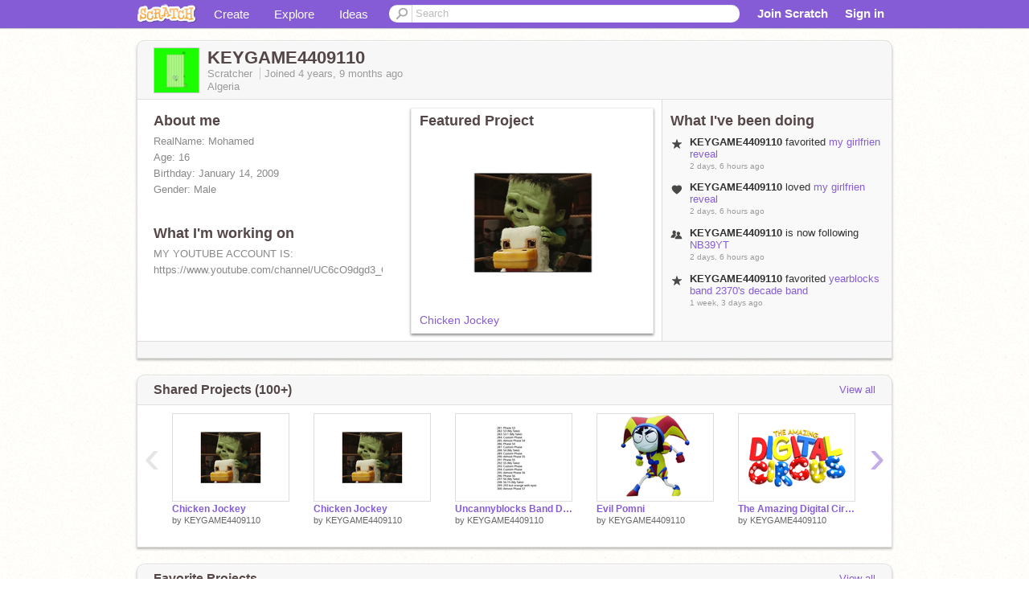

--- FILE ---
content_type: text/html; charset=utf-8
request_url: https://scratch.mit.edu/users/KEYGAME4409110/
body_size: 14453
content:

<!DOCTYPE html>

<html>
  <head>
  
    <!-- Google Tag Manager -->
    <script>(function(w,d,s,l,i){w[l]=w[l]||[];w[l].push({'gtm.start':
      new Date().getTime(),event:'gtm.js'});var f=d.getElementsByTagName(s)[0],
      j=d.createElement(s),dl=l!='dataLayer'?'&l='+l:'';j.async=true;j.src=
      'https://www.googletagmanager.com/gtm.js?id='+i+dl+'';f.parentNode.insertBefore(j,f);
      })(window,document,'script','dataLayer','GTM-NBMRDKQ');</script>
    <!-- End Google Tag Manager -->
  
  <meta http-equiv="X-UA-Compatible" content="IE=Edge" />
     
    <meta name="google-site-verification" content="m_3TAXDreGTFyoYnEmU9mcKB4Xtw5mw6yRkuJtXRKxM" />
    <title>KEYGAME4409110 on Scratch</title>
    

<meta name="description" content="KEYGAME4409110 on Scratch" />

    <link rel="stylesheet" href="//cdn.scratch.mit.edu/scratchr2/static/__3da742731204c0148352e5fd3a64dde9__/vendor/redmond/jquery.ui.all.css" />
    
        <link href="//cdn.scratch.mit.edu/scratchr2/static/__3da742731204c0148352e5fd3a64dde9__/css/main.css" rel="stylesheet" type="text/css" />
   
   <link rel="stylesheet" href="//cdn.scratch.mit.edu/scratchr2/static/__3da742731204c0148352e5fd3a64dde9__//css/handheld.css" media="handheld, only screen and (max-device-width:480px)"/>

    
<!-- templates/profiles/profile_detail.html block css -->
<link href="//cdn.scratch.mit.edu/scratchr2/static/__3da742731204c0148352e5fd3a64dde9__//css/pages/profile.css" rel="stylesheet" />
<link href="//cdn.scratch.mit.edu/scratchr2/static/__3da742731204c0148352e5fd3a64dde9__//vendor/redmond/jquery.ui.all.css" rel="stylesheet"/>
<link href="//cdn.scratch.mit.edu/scratchr2/static/__3da742731204c0148352e5fd3a64dde9__//css/modules/modal.css" rel="stylesheet"/>
<!-- end block css -->

    <script type="text/javascript" src="//cdn.scratch.mit.edu/scratchr2/static/__3da742731204c0148352e5fd3a64dde9__//js/jquery.min.js"></script>
    <script type="text/javascript" src="//cdn.scratch.mit.edu/scratchr2/static/__3da742731204c0148352e5fd3a64dde9__/js/lib/underscore-min.js"></script>
    <script type="text/javascript" src="//cdn.scratch.mit.edu/scratchr2/static/__3da742731204c0148352e5fd3a64dde9__//js/gaq-ga4.js"></script>
    <script>
      window.console||(window.console={log:$.noop,error:$.noop,debug:$.noop}); // ensure console fails gracefully when missing
      var sessionCookieName = 'scratchsessionsid';
      
      
      
      

    </script>
    <script type="text/javascript">
        function getCookie(name) {
            var cookieValue = null;
            if (document.cookie && document.cookie != '') {
                var cookies = document.cookie.split(';');
                for (var i = 0; i < cookies.length; i++) {
                    var cookie = jQuery.trim(cookies[i]);
                    // Does this cookie string begin with the name we want?
                    if (cookie.substring(0, name.length + 1) == (name + '=')) {
                        cookieValue = decodeURIComponent(cookie.substring(name.length + 1));
                        break;
                    }
                }
            }
            return cookieValue;
        }

        function setCookie(name, value, days) {
            var expires;

            if (days) {
                var date = new Date();
                date.setTime(date.getTime() + (days * 24 * 60 * 60 * 1000));
                expires = "; expires=" + date.toGMTString();
            } else {
                expires = "";
            }
            document.cookie = escape(name) + "=" + escape(value) + expires + "; path=/";
        }
    </script>
    
  <script>
    

var Scratch = Scratch || {};
Scratch.INIT_DATA = Scratch.INIT_DATA || {};



Scratch.INIT_DATA.ADMIN = false;
Scratch.INIT_DATA.LOGGED_IN_USER = {
  
  options: {
    
    
  

  


  }
};

Scratch.INIT_DATA.project_comments_enabled = true;
Scratch.INIT_DATA.gallery_comments_enabled = true;
Scratch.INIT_DATA.userprofile_comments_enabled = true;

Scratch.INIT_DATA.BROWSERS_SUPPORTED = {

  chrome: 35,
  firefox: 31,
  msie: 8,
  safari: 7
};

Scratch.INIT_DATA.TEMPLATE_CUES = {

  unsupported_browser: true,
  welcome: true,
  confirmed_email: false
};




Scratch.INIT_DATA.PROFILE = {
  model: {
    id: 'KEYGAME4409110',
    userId: 76223299,
    username: 'KEYGAME4409110',
    thumbnail_url: '//uploads.scratch.mit.edu/users/avatars/76223299.png',
    comments_allowed: true
  },
  related_counts: {
  }
   
  ,featuredProject: {
    title: 'Chicken Jockey',
    id: 1201131812, 
    creator: 'KEYGAME4409110',
    isPublished: true,
  },
  featuredProjectLabel: "Featured Project"
 
}  
Scratch.INIT_DATA.ADMIN_PANEL = {
  'adminURL': '/users/KEYGAME4409110/admin/'
}




Scratch.INIT_DATA.IS_IP_BANNED = false;

Scratch.INIT_DATA.GLOBAL_URLS = {
  'media_url': '//uploads.scratch.mit.edu/',
  'static_url': '//cdn.scratch.mit.edu/scratchr2/static/__3da742731204c0148352e5fd3a64dde9__/',
  'static_path': '/scratchr2/static/__3da742731204c0148352e5fd3a64dde9__/'
}

Scratch.INIT_DATA.IS_SOCIAL = false;

  </script>


    <meta property="og:type" content="website" />
    
    <meta property="og:description" content="Make games, stories and interactive art with Scratch. (scratch.mit.edu)"/>
    

    
    <meta property="og:title" content="Scratch - Imagine, Program, Share"/>
    <meta property="og:url" content="https://scratch.mit.edu/users/KEYGAME4409110/" />
    

  </head>

  <body class="" >
  
    <!-- Google Tag Manager (noscript) -->
    <noscript><iframe src="https://www.googletagmanager.com/ns.html?id=GTM-NBMRDKQ" height="0" width="0" style="display:none;visibility:hidden"></iframe></noscript>
    <!-- End Google Tag Manager (noscript) -->
  
  <!--[if lte IE 8]>
  <div class="unsupported-browser banner" data-cue="unsupported_browser">
    <div class="container">
      <span>Scratch supports Internet Explorer 9+. We suggest you upgrade to <a href="/info/faq/#requirements">a supported browser</a>, <a href="/scratch2download/">download the offline editor</a>, or <a href="https://en.scratch-wiki.info/wiki/List_of_Bug_Workarounds">read about common workarounds</a>.</span>
    </div>
  </div>
  <![endif]-->
    <div id="pagewrapper">
      
      
      <div id="topnav" >
      <div class="innerwrap">
        <div class="container">
          <a href="/" class="logo"><span class="scratch"></span></a>
          <ul class="site-nav">
            <li><a id="project-create" href="/projects/editor/?tip_bar=home">Create</a></li><li><a href="/explore/projects/all">Explore</a></li><li class="last"><a href="/ideas">Ideas</a></li>
          </ul>
          
          <form class="search" action="/search/projects" method="get" class="search">
            <input type="submit" class="glass" value="">
            
	          <input id="search-input" type="text" placeholder="Search" name="q" >
          </form>
          
          <ul class="account-nav"></ul>
          <script type="text/template" id="template-account-nav-logged-out">
          <ul class="account-nav" >
              <li class="join-scratch"><a href="/join">Join Scratch</a></li><li id="login-dropdown" class="sign-in dropdown"><span data-toggle="dropdown" class="dropdown-toggle"><span>Sign in</span></span><div class="popover bottom dropdown-menu"><div class="arrow"></div><div class="popover-content" ><form method="post" id="login" action="#"><label for="username">Username</label><input type="text" id="login_dropdown_username" name="username" maxlength="30" class="wide username" /><label for="password" class="password">Password</label><input type="password" name="password" class="wide password" /><div class="ajax-loader" style="display:none; float: left;"></div><button type="submit">Sign in</button><span class="forgot-password"><a href="/accounts/password_reset/">Need help?</a></span><div class="error"></div></form></div></div></li><li data-control="modal-login" class="sign-in mobile"><span>Sign in</span></li>
          </ul>
          </script>
          <script type="text/template" id="template-account-nav-logged-in">
          <ul class="account-nav logged-in"><li class="messages"><a title="messages - updates and notices" href="/messages" class="messages-icon"><span class="notificationsCount none">0</span></a></li><li class="my-stuff"><a title="my stuff - manage projects and studios" href="/mystuff/" class="mystuff-icon"></a></li><li class="logged-in-user dropdown"><span class="user-name dropdown-toggle" data-toggle="dropdown"><div class="avatar-wrapper <%- LOGGED_IN_USER.model.membership_avatar_badge ? 'avatar-badge-wrapper' : '' %>"><img class="user-icon <%- LOGGED_IN_USER.model.membership_avatar_badge ? 'avatar-badge' : '' %>" src="<%- LOGGED_IN_USER.model.thumbnail_url %>" width="24" height="24"></div><%- LOGGED_IN_USER.model.username_truncated %><span class="caret"></span></span><div class="dropdown-menu blue" ><ul class="user-nav"><li><a href="<%- LOGGED_IN_USER.model.profile_url %>">Profile</a></li><li><a href="/mystuff/">My Stuff</a></li><% if (LOGGED_IN_USER.model.is_educator){ %><li><a href="/educators/classes/">My Classes</a></li><% } %><% if (LOGGED_IN_USER.model.is_student){ %><li><a href="/classes/<%- LOGGED_IN_USER.model.classroom_id %>/">My Class</a></li><% } %><li><a href="/accounts/settings/">Account settings</a></li><li id="logout" class="logout divider"><form method="post" action="/accounts/logout/"><input type='hidden' name='csrfmiddlewaretoken' value='P6oFU1Jy2HtoFGFTx64SttCDJciHP7ou' /><input type="submit" value="Sign out"></form></li></ul></div></li></ul>
          </script>
          <script type="text/javascript" src="//cdn.scratch.mit.edu/scratchr2/static/__3da742731204c0148352e5fd3a64dde9__/js/account-nav.js"></script>
        </div>
        <iframe class="iframeshim" frameborder="0" scrolling="no"><html><head></head><body></body></html></iframe>
      </div><!-- innerwrap -->
      </div>
        

      <div class="privacy-update banner" style="display:none;">
        <div class="container">
          <span>The Scratch privacy policy has been updated, effective May 25, 2023. You can see the new policy <a href="https://mitscratch.freshdesk.com/en/support/solutions/articles/4000219339-privacy-policy">here</a>.</span>
          <div class="close">x</div>
        </div>
      </div>

      <div class="confirm-email banner" data-cue="confirmed_email" style="display:none;">
        <div class="container">
          <span>
            
            <a id="confirm-email-popup" href="#">Confirm your email</a> to enable sharing. <a href="/info/faq/#accounts">Having trouble?</a>
            
          </span>
          <div class="close">x</div>
        </div>
      </div>

      <div class="email-outage banner" style="display:none; background-color:#FF661A;">
        <div class="container">
          <span>We are experiencing a disruption with email delivery. If you are not receiving emails from us, please try after 8am EST.</span>
          <div class="close">x</div>
        </div>
      </div>

        
        <div class="container" id="content">
        <div id="alert-view"></div>
        


  

<!-- templates/profiles/profile_detail.html block main-content -->
<div class="box" id="profile-data">
  <div class="box-head">
    <form id="profile-avatar" class="portrait">
      <div class="avatar">
      <a href="/users/KEYGAME4409110/">
        <img src="//cdn2.scratch.mit.edu/get_image/user/76223299_60x60.png" width="55" height="55"/>
        <div class="loading-img s48"></div>
      </a>
      
    </div>
    </form>
    <div class="header-text">
      <h2>KEYGAME4409110</h2>
      <p class="profile-details">
      
      <span class="group">
        Scratcher
         
        
      </span> 
      Joined <span title="2021-04-29">4 years, 9 months</span> ago
      <span class="location">Algeria</span>
      </p>
    </div>
    
    
  </div>
  <div class="box-content" id="profile-box">
    <div class="action-bar">
      <div id="alert-view" class="">
      </div>
    </div>
    <div class="inner clearfix">
      <div class="user-content">
        <div id="user-details" class="about">
          <div class="loading-img s48"></div>
          <h3>About me</h3>
          
            <div id="bio-readonly" class="read-only">
              <div class="viewport">
                <p class="overview">RealName: Mohamed<br />Age: 16<br />Birthday: January 14, 2009<br />Gender: Male</p>
              </div>
            </div>
          

          <h3>What I'm working on</h3>
          
          <div id="status-readonly" class="read-only">
            <div class="viewport">
              <p class="overview">MY YOUTUBE ACCOUNT IS: https://www.youtube.com/channel/UC6cO9dgd3_Qg3FCNZe0uuYghttps://scratch.mit.edu/projects/871466026/</p>
            </div>
          </div>
          
        </div>

        
            <div class="player">
                <h3 class="featured-project-heading">Featured Project</h3>
                <div class="stage" style="width: 282px;">
                    <a href="/projects/1201131812/" id="featured-project">
                        <img src="//cdn2.scratch.mit.edu/get_image/project/1201131812_282x210.png" width="282" height="210" alt="Featured project"/>
                        
                    </a>
                </div>
                <span class="title">
                    <a class="project-name" href="/projects/1201131812/">Chicken Jockey</a>
                </span>

            </div>
        
      </div>
        <div class="doing">
            <h3>What I've been doing</h3>
          <div id="activity-feed">
          </div>
        </div>
    </div>
  </div>
  <div class="footer">
  
  </div>
</div>
<div class="profile-box-footer-module" id="profile-box-footer">
</div>




<div class="box slider-carousel-container prevent-select" >
  <div class="box-head">
      <h4>Shared Projects (100+)</h4>
    <a href="/users/KEYGAME4409110/projects/" data-control="view-all">View all</a>
  </div>
  <div class="box-content slider-carousel horizontal" id="shared">
    
    <div class="viewport">
      <ul class="scroll-content">
      
        










<!-- templates/carousel/project-thumb.html -->
<li class="project thumb item">
  <a href="/projects/1201131812/">
    <img class="lazy image" data-original="//cdn2.scratch.mit.edu/get_image/project/1201131812_144x108.png" width="144" height="108" />
  </a>
  <span class="title">
    <a href="/projects/1201131812/">Chicken Jockey</a>
  </span>
  <span class="owner" >
      
        
            by <a href="/users/KEYGAME4409110/">KEYGAME4409110</a>
            <!-- 
              When rendered from the profile page, we have `profile` in the context.
              We only want to hide the membership label from the project thumbnail
              when displayed from the profile page on the user's own profile.
              The purpose is to reduce visual overload from membership elements.
            -->
            
        
      
  </span>
  
</li>
<!-- end templates/carousel/project-thumb.html -->




      
        










<!-- templates/carousel/project-thumb.html -->
<li class="project thumb item">
  <a href="/projects/1201131803/">
    <img class="lazy image" data-original="//cdn2.scratch.mit.edu/get_image/project/1201131803_144x108.png" width="144" height="108" />
  </a>
  <span class="title">
    <a href="/projects/1201131803/">Chicken Jockey</a>
  </span>
  <span class="owner" >
      
        
            by <a href="/users/KEYGAME4409110/">KEYGAME4409110</a>
            <!-- 
              When rendered from the profile page, we have `profile` in the context.
              We only want to hide the membership label from the project thumbnail
              when displayed from the profile page on the user's own profile.
              The purpose is to reduce visual overload from membership elements.
            -->
            
        
      
  </span>
  
</li>
<!-- end templates/carousel/project-thumb.html -->




      
        










<!-- templates/carousel/project-thumb.html -->
<li class="project thumb item">
  <a href="/projects/1193135299/">
    <img class="lazy image" data-original="//cdn2.scratch.mit.edu/get_image/project/1193135299_144x108.png" width="144" height="108" />
  </a>
  <span class="title">
    <a href="/projects/1193135299/">Uncannyblocks Band Distinctly Different 29-30</a>
  </span>
  <span class="owner" >
      
        
            by <a href="/users/KEYGAME4409110/">KEYGAME4409110</a>
            <!-- 
              When rendered from the profile page, we have `profile` in the context.
              We only want to hide the membership label from the project thumbnail
              when displayed from the profile page on the user's own profile.
              The purpose is to reduce visual overload from membership elements.
            -->
            
        
      
  </span>
  
</li>
<!-- end templates/carousel/project-thumb.html -->




      
        










<!-- templates/carousel/project-thumb.html -->
<li class="project thumb item">
  <a href="/projects/1193135293/">
    <img class="lazy image" data-original="//cdn2.scratch.mit.edu/get_image/project/1193135293_144x108.png" width="144" height="108" />
  </a>
  <span class="title">
    <a href="/projects/1193135293/">Evil Pomni</a>
  </span>
  <span class="owner" >
      
        
            by <a href="/users/KEYGAME4409110/">KEYGAME4409110</a>
            <!-- 
              When rendered from the profile page, we have `profile` in the context.
              We only want to hide the membership label from the project thumbnail
              when displayed from the profile page on the user's own profile.
              The purpose is to reduce visual overload from membership elements.
            -->
            
        
      
  </span>
  
</li>
<!-- end templates/carousel/project-thumb.html -->




      
        










<!-- templates/carousel/project-thumb.html -->
<li class="project thumb item">
  <a href="/projects/1193135292/">
    <img class="lazy image" data-original="//cdn2.scratch.mit.edu/get_image/project/1193135292_144x108.png" width="144" height="108" />
  </a>
  <span class="title">
    <a href="/projects/1193135292/">The Amazing Digital Circus</a>
  </span>
  <span class="owner" >
      
        
            by <a href="/users/KEYGAME4409110/">KEYGAME4409110</a>
            <!-- 
              When rendered from the profile page, we have `profile` in the context.
              We only want to hide the membership label from the project thumbnail
              when displayed from the profile page on the user's own profile.
              The purpose is to reduce visual overload from membership elements.
            -->
            
        
      
  </span>
  
</li>
<!-- end templates/carousel/project-thumb.html -->




      
        










<!-- templates/carousel/project-thumb.html -->
<li class="project thumb item">
  <a href="/projects/1193122680/">
    <img class="lazy image" data-original="//cdn2.scratch.mit.edu/get_image/project/1193122680_144x108.png" width="144" height="108" />
  </a>
  <span class="title">
    <a href="/projects/1193122680/">Old Phase 7.5 (Brunch)/Longest Beard Phase 3</a>
  </span>
  <span class="owner" >
      
        
            by <a href="/users/KEYGAME4409110/">KEYGAME4409110</a>
            <!-- 
              When rendered from the profile page, we have `profile` in the context.
              We only want to hide the membership label from the project thumbnail
              when displayed from the profile page on the user's own profile.
              The purpose is to reduce visual overload from membership elements.
            -->
            
        
      
  </span>
  
</li>
<!-- end templates/carousel/project-thumb.html -->




      
        










<!-- templates/carousel/project-thumb.html -->
<li class="project thumb item">
  <a href="/projects/1193122316/">
    <img class="lazy image" data-original="//cdn2.scratch.mit.edu/get_image/project/1193122316_144x108.png" width="144" height="108" />
  </a>
  <span class="title">
    <a href="/projects/1193122316/">Phase 294 (Verstörend Studios)</a>
  </span>
  <span class="owner" >
      
        
            by <a href="/users/KEYGAME4409110/">KEYGAME4409110</a>
            <!-- 
              When rendered from the profile page, we have `profile` in the context.
              We only want to hide the membership label from the project thumbnail
              when displayed from the profile page on the user's own profile.
              The purpose is to reduce visual overload from membership elements.
            -->
            
        
      
  </span>
  
</li>
<!-- end templates/carousel/project-thumb.html -->




      
        










<!-- templates/carousel/project-thumb.html -->
<li class="project thumb item">
  <a href="/projects/1192952774/">
    <img class="lazy image" data-original="//cdn2.scratch.mit.edu/get_image/project/1192952774_144x108.png" width="144" height="108" />
  </a>
  <span class="title">
    <a href="/projects/1192952774/">Untitled-589</a>
  </span>
  <span class="owner" >
      
        
            by <a href="/users/KEYGAME4409110/">KEYGAME4409110</a>
            <!-- 
              When rendered from the profile page, we have `profile` in the context.
              We only want to hide the membership label from the project thumbnail
              when displayed from the profile page on the user's own profile.
              The purpose is to reduce visual overload from membership elements.
            -->
            
        
      
  </span>
  
</li>
<!-- end templates/carousel/project-thumb.html -->




      
        










<!-- templates/carousel/project-thumb.html -->
<li class="project thumb item">
  <a href="/projects/1193121736/">
    <img class="lazy image" data-original="//cdn2.scratch.mit.edu/get_image/project/1193121736_144x108.png" width="144" height="108" />
  </a>
  <span class="title">
    <a href="/projects/1193121736/">AkashIsntReal</a>
  </span>
  <span class="owner" >
      
        
            by <a href="/users/KEYGAME4409110/">KEYGAME4409110</a>
            <!-- 
              When rendered from the profile page, we have `profile` in the context.
              We only want to hide the membership label from the project thumbnail
              when displayed from the profile page on the user's own profile.
              The purpose is to reduce visual overload from membership elements.
            -->
            
        
      
  </span>
  
</li>
<!-- end templates/carousel/project-thumb.html -->




      
        










<!-- templates/carousel/project-thumb.html -->
<li class="project thumb item">
  <a href="/projects/1192695628/">
    <img class="lazy image" data-original="//cdn2.scratch.mit.edu/get_image/project/1192695628_144x108.png" width="144" height="108" />
  </a>
  <span class="title">
    <a href="/projects/1192695628/">Phase 223 (GJM)</a>
  </span>
  <span class="owner" >
      
        
            by <a href="/users/KEYGAME4409110/">KEYGAME4409110</a>
            <!-- 
              When rendered from the profile page, we have `profile` in the context.
              We only want to hide the membership label from the project thumbnail
              when displayed from the profile page on the user's own profile.
              The purpose is to reduce visual overload from membership elements.
            -->
            
        
      
  </span>
  
</li>
<!-- end templates/carousel/project-thumb.html -->




      
        










<!-- templates/carousel/project-thumb.html -->
<li class="project thumb item">
  <a href="/projects/1192693639/">
    <img class="lazy image" data-original="//cdn2.scratch.mit.edu/get_image/project/1192693639_144x108.png" width="144" height="108" />
  </a>
  <span class="title">
    <a href="/projects/1192693639/">Phase 244 (CYFAN5047)</a>
  </span>
  <span class="owner" >
      
        
            by <a href="/users/KEYGAME4409110/">KEYGAME4409110</a>
            <!-- 
              When rendered from the profile page, we have `profile` in the context.
              We only want to hide the membership label from the project thumbnail
              when displayed from the profile page on the user's own profile.
              The purpose is to reduce visual overload from membership elements.
            -->
            
        
      
  </span>
  
</li>
<!-- end templates/carousel/project-thumb.html -->




      
        










<!-- templates/carousel/project-thumb.html -->
<li class="project thumb item">
  <a href="/projects/1192350087/">
    <img class="lazy image" data-original="//cdn2.scratch.mit.edu/get_image/project/1192350087_144x108.png" width="144" height="108" />
  </a>
  <span class="title">
    <a href="/projects/1192350087/">Phase 23 (The TJ Planets)</a>
  </span>
  <span class="owner" >
      
        
            by <a href="/users/KEYGAME4409110/">KEYGAME4409110</a>
            <!-- 
              When rendered from the profile page, we have `profile` in the context.
              We only want to hide the membership label from the project thumbnail
              when displayed from the profile page on the user's own profile.
              The purpose is to reduce visual overload from membership elements.
            -->
            
        
      
  </span>
  
</li>
<!-- end templates/carousel/project-thumb.html -->




      
        










<!-- templates/carousel/project-thumb.html -->
<li class="project thumb item">
  <a href="/projects/1191609287/">
    <img class="lazy image" data-original="//cdn2.scratch.mit.edu/get_image/project/1191609287_144x108.png" width="144" height="108" />
  </a>
  <span class="title">
    <a href="/projects/1191609287/">Phase 342 (Gatozerounvalley/Mr. Incredible Becoming Uncanny 500 Phases)</a>
  </span>
  <span class="owner" >
      
        
            by <a href="/users/KEYGAME4409110/">KEYGAME4409110</a>
            <!-- 
              When rendered from the profile page, we have `profile` in the context.
              We only want to hide the membership label from the project thumbnail
              when displayed from the profile page on the user's own profile.
              The purpose is to reduce visual overload from membership elements.
            -->
            
        
      
  </span>
  
</li>
<!-- end templates/carousel/project-thumb.html -->




      
        










<!-- templates/carousel/project-thumb.html -->
<li class="project thumb item">
  <a href="/projects/1185912192/">
    <img class="lazy image" data-original="//cdn2.scratch.mit.edu/get_image/project/1185912192_144x108.png" width="144" height="108" />
  </a>
  <span class="title">
    <a href="/projects/1185912192/">Phase 3426 (ZanskuyAE)</a>
  </span>
  <span class="owner" >
      
        
            by <a href="/users/KEYGAME4409110/">KEYGAME4409110</a>
            <!-- 
              When rendered from the profile page, we have `profile` in the context.
              We only want to hide the membership label from the project thumbnail
              when displayed from the profile page on the user's own profile.
              The purpose is to reduce visual overload from membership elements.
            -->
            
        
      
  </span>
  
</li>
<!-- end templates/carousel/project-thumb.html -->




      
        










<!-- templates/carousel/project-thumb.html -->
<li class="project thumb item">
  <a href="/projects/1185911300/">
    <img class="lazy image" data-original="//cdn2.scratch.mit.edu/get_image/project/1185911300_144x108.png" width="144" height="108" />
  </a>
  <span class="title">
    <a href="/projects/1185911300/">Phase 211 (VOID MEME 2024)</a>
  </span>
  <span class="owner" >
      
        
            by <a href="/users/KEYGAME4409110/">KEYGAME4409110</a>
            <!-- 
              When rendered from the profile page, we have `profile` in the context.
              We only want to hide the membership label from the project thumbnail
              when displayed from the profile page on the user's own profile.
              The purpose is to reduce visual overload from membership elements.
            -->
            
        
      
  </span>
  
</li>
<!-- end templates/carousel/project-thumb.html -->




      
        










<!-- templates/carousel/project-thumb.html -->
<li class="project thumb item">
  <a href="/projects/1185910601/">
    <img class="lazy image" data-original="//cdn2.scratch.mit.edu/get_image/project/1185910601_144x108.png" width="144" height="108" />
  </a>
  <span class="title">
    <a href="/projects/1185910601/">Phase 560 (MIBU Fan 2008)</a>
  </span>
  <span class="owner" >
      
        
            by <a href="/users/KEYGAME4409110/">KEYGAME4409110</a>
            <!-- 
              When rendered from the profile page, we have `profile` in the context.
              We only want to hide the membership label from the project thumbnail
              when displayed from the profile page on the user's own profile.
              The purpose is to reduce visual overload from membership elements.
            -->
            
        
      
  </span>
  
</li>
<!-- end templates/carousel/project-thumb.html -->




      
        










<!-- templates/carousel/project-thumb.html -->
<li class="project thumb item">
  <a href="/projects/1185909931/">
    <img class="lazy image" data-original="//cdn2.scratch.mit.edu/get_image/project/1185909931_144x108.png" width="144" height="108" />
  </a>
  <span class="title">
    <a href="/projects/1185909931/">Old Phase 28 (The Uncanny Corruption)</a>
  </span>
  <span class="owner" >
      
        
            by <a href="/users/KEYGAME4409110/">KEYGAME4409110</a>
            <!-- 
              When rendered from the profile page, we have `profile` in the context.
              We only want to hide the membership label from the project thumbnail
              when displayed from the profile page on the user's own profile.
              The purpose is to reduce visual overload from membership elements.
            -->
            
        
      
  </span>
  
</li>
<!-- end templates/carousel/project-thumb.html -->




      
        










<!-- templates/carousel/project-thumb.html -->
<li class="project thumb item">
  <a href="/projects/1185305425/">
    <img class="lazy image" data-original="//cdn2.scratch.mit.edu/get_image/project/1185305425_144x108.png" width="144" height="108" />
  </a>
  <span class="title">
    <a href="/projects/1185305425/">Untitled-588</a>
  </span>
  <span class="owner" >
      
        
            by <a href="/users/KEYGAME4409110/">KEYGAME4409110</a>
            <!-- 
              When rendered from the profile page, we have `profile` in the context.
              We only want to hide the membership label from the project thumbnail
              when displayed from the profile page on the user's own profile.
              The purpose is to reduce visual overload from membership elements.
            -->
            
        
      
  </span>
  
</li>
<!-- end templates/carousel/project-thumb.html -->




      
        










<!-- templates/carousel/project-thumb.html -->
<li class="project thumb item">
  <a href="/projects/1165870540/">
    <img class="lazy image" data-original="//cdn2.scratch.mit.edu/get_image/project/1165870540_144x108.png" width="144" height="108" />
  </a>
  <span class="title">
    <a href="/projects/1165870540/">Untitled-586</a>
  </span>
  <span class="owner" >
      
        
            by <a href="/users/KEYGAME4409110/">KEYGAME4409110</a>
            <!-- 
              When rendered from the profile page, we have `profile` in the context.
              We only want to hide the membership label from the project thumbnail
              when displayed from the profile page on the user's own profile.
              The purpose is to reduce visual overload from membership elements.
            -->
            
        
      
  </span>
  
</li>
<!-- end templates/carousel/project-thumb.html -->




      
        










<!-- templates/carousel/project-thumb.html -->
<li class="project thumb item">
  <a href="/projects/1169828703/">
    <img class="lazy image" data-original="//cdn2.scratch.mit.edu/get_image/project/1169828703_144x108.png" width="144" height="108" />
  </a>
  <span class="title">
    <a href="/projects/1169828703/">Untitled-587</a>
  </span>
  <span class="owner" >
      
        
            by <a href="/users/KEYGAME4409110/">KEYGAME4409110</a>
            <!-- 
              When rendered from the profile page, we have `profile` in the context.
              We only want to hide the membership label from the project thumbnail
              when displayed from the profile page on the user's own profile.
              The purpose is to reduce visual overload from membership elements.
            -->
            
        
      
  </span>
  
</li>
<!-- end templates/carousel/project-thumb.html -->




      
      </ul>
    </div>
    
  </div>
</div>



<div class="box slider-carousel-container prevent-select" >
  <div class="box-head">
      <h4>Favorite Projects</h4>
    <a href="/users/KEYGAME4409110/favorites/" data-control="view-all">View all</a>
  </div>
  <div class="box-content slider-carousel horizontal" id="favorites">
    
    <div class="viewport">
      <ul class="scroll-content">
      
        










<!-- templates/carousel/project-thumb.html -->
<li class="project thumb item">
  <a href="/projects/1270321956/">
    <img class="lazy image" data-original="//cdn2.scratch.mit.edu/get_image/project/1270321956_144x108.png" width="144" height="108" />
  </a>
  <span class="title">
    <a href="/projects/1270321956/">my girlfrien reveal</a>
  </span>
  <span class="owner" >
      
        
            by <a href="/users/NB39YT/">NB39YT</a>
            <!-- 
              When rendered from the profile page, we have `profile` in the context.
              We only want to hide the membership label from the project thumbnail
              when displayed from the profile page on the user's own profile.
              The purpose is to reduce visual overload from membership elements.
            -->
            
        
      
  </span>
  
</li>
<!-- end templates/carousel/project-thumb.html -->




      
        










<!-- templates/carousel/project-thumb.html -->
<li class="project thumb item">
  <a href="/projects/1266341935/">
    <img class="lazy image" data-original="//cdn2.scratch.mit.edu/get_image/project/1266341935_144x108.png" width="144" height="108" />
  </a>
  <span class="title">
    <a href="/projects/1266341935/">yearblocks band 2370&#39;s decade band</a>
  </span>
  <span class="owner" >
      
        
            by <a href="/users/NB39YT/">NB39YT</a>
            <!-- 
              When rendered from the profile page, we have `profile` in the context.
              We only want to hide the membership label from the project thumbnail
              when displayed from the profile page on the user's own profile.
              The purpose is to reduce visual overload from membership elements.
            -->
            
        
      
  </span>
  
</li>
<!-- end templates/carousel/project-thumb.html -->




      
        










<!-- templates/carousel/project-thumb.html -->
<li class="project thumb item">
  <a href="/projects/1151570263/">
    <img class="lazy image" data-original="//cdn2.scratch.mit.edu/get_image/project/1151570263_144x108.png" width="144" height="108" />
  </a>
  <span class="title">
    <a href="/projects/1151570263/">Yearblocks band 2361-2370</a>
  </span>
  <span class="owner" >
      
        
            by <a href="/users/Thirty-nine390-/">Thirty-nine390-</a>
            <!-- 
              When rendered from the profile page, we have `profile` in the context.
              We only want to hide the membership label from the project thumbnail
              when displayed from the profile page on the user's own profile.
              The purpose is to reduce visual overload from membership elements.
            -->
            
        
      
  </span>
  
</li>
<!-- end templates/carousel/project-thumb.html -->




      
        










<!-- templates/carousel/project-thumb.html -->
<li class="project thumb item">
  <a href="/projects/1261091917/">
    <img class="lazy image" data-original="//cdn2.scratch.mit.edu/get_image/project/1261091917_144x108.png" width="144" height="108" />
  </a>
  <span class="title">
    <a href="/projects/1261091917/">Timeblocks Band 463-468</a>
  </span>
  <span class="owner" >
      
        
            by <a href="/users/Liamcoco123/">Liamcoco123</a>
            <!-- 
              When rendered from the profile page, we have `profile` in the context.
              We only want to hide the membership label from the project thumbnail
              when displayed from the profile page on the user's own profile.
              The purpose is to reduce visual overload from membership elements.
            -->
            
        
      
  </span>
  
</li>
<!-- end templates/carousel/project-thumb.html -->




      
        










<!-- templates/carousel/project-thumb.html -->
<li class="project thumb item">
  <a href="/projects/944867323/">
    <img class="lazy image" data-original="//cdn2.scratch.mit.edu/get_image/project/944867323_144x108.png" width="144" height="108" />
  </a>
  <span class="title">
    <a href="/projects/944867323/">Numberblocks 500s After See: mr Zavodila Moved To My Account (When I Reach 800 Project)</a>
  </span>
  <span class="owner" >
      
        
            by <a href="/users/zavodilathenb/">zavodilathenb</a>
            <!-- 
              When rendered from the profile page, we have `profile` in the context.
              We only want to hide the membership label from the project thumbnail
              when displayed from the profile page on the user's own profile.
              The purpose is to reduce visual overload from membership elements.
            -->
            
        
      
  </span>
  
</li>
<!-- end templates/carousel/project-thumb.html -->




      
        










<!-- templates/carousel/project-thumb.html -->
<li class="project thumb item">
  <a href="/projects/939851260/">
    <img class="lazy image" data-original="//cdn2.scratch.mit.edu/get_image/project/939851260_144x108.png" width="144" height="108" />
  </a>
  <span class="title">
    <a href="/projects/939851260/">Uncannyblocks Band Remastered (161-170)</a>
  </span>
  <span class="owner" >
      
        
            by <a href="/users/ChrisHouse/">ChrisHouse</a>
            <!-- 
              When rendered from the profile page, we have `profile` in the context.
              We only want to hide the membership label from the project thumbnail
              when displayed from the profile page on the user's own profile.
              The purpose is to reduce visual overload from membership elements.
            -->
            
        
      
  </span>
  
</li>
<!-- end templates/carousel/project-thumb.html -->




      
        










<!-- templates/carousel/project-thumb.html -->
<li class="project thumb item">
  <a href="/projects/502652348/">
    <img class="lazy image" data-original="//cdn2.scratch.mit.edu/get_image/project/502652348_144x108.png" width="144" height="108" />
  </a>
  <span class="title">
    <a href="/projects/502652348/">The Four Digit Addinator</a>
  </span>
  <span class="owner" >
      
        
            by <a href="/users/CountinginBases/">CountinginBases</a>
            <!-- 
              When rendered from the profile page, we have `profile` in the context.
              We only want to hide the membership label from the project thumbnail
              when displayed from the profile page on the user's own profile.
              The purpose is to reduce visual overload from membership elements.
            -->
            
        
      
  </span>
  
</li>
<!-- end templates/carousel/project-thumb.html -->




      
        










<!-- templates/carousel/project-thumb.html -->
<li class="project thumb item">
  <a href="/projects/1251224085/">
    <img class="lazy image" data-original="//cdn2.scratch.mit.edu/get_image/project/1251224085_144x108.png" width="144" height="108" />
  </a>
  <span class="title">
    <a href="/projects/1251224085/">For @HeartyTheCardiophile</a>
  </span>
  <span class="owner" >
      
        
            by <a href="/users/lilsmooth0419/">lilsmooth0419</a>
            <!-- 
              When rendered from the profile page, we have `profile` in the context.
              We only want to hide the membership label from the project thumbnail
              when displayed from the profile page on the user's own profile.
              The purpose is to reduce visual overload from membership elements.
            -->
            
        
      
  </span>
  
</li>
<!-- end templates/carousel/project-thumb.html -->




      
        










<!-- templates/carousel/project-thumb.html -->
<li class="project thumb item">
  <a href="/projects/1257998338/">
    <img class="lazy image" data-original="//cdn2.scratch.mit.edu/get_image/project/1257998338_144x108.png" width="144" height="108" />
  </a>
  <span class="title">
    <a href="/projects/1257998338/">MOVED ACCOUNT</a>
  </span>
  <span class="owner" >
      
        
            by <a href="/users/WrichyTheCoolGuy/">WrichyTheCoolGuy</a>
            <!-- 
              When rendered from the profile page, we have `profile` in the context.
              We only want to hide the membership label from the project thumbnail
              when displayed from the profile page on the user's own profile.
              The purpose is to reduce visual overload from membership elements.
            -->
            
        
      
  </span>
  
</li>
<!-- end templates/carousel/project-thumb.html -->




      
        










<!-- templates/carousel/project-thumb.html -->
<li class="project thumb item">
  <a href="/projects/1191916001/">
    <img class="lazy image" data-original="//cdn2.scratch.mit.edu/get_image/project/1191916001_144x108.png" width="144" height="108" />
  </a>
  <span class="title">
    <a href="/projects/1191916001/">My Numberblocks Fanmades Part 2 - Centenarian Range 101 - 199</a>
  </span>
  <span class="owner" >
      
        
            by <a href="/users/WrichyTheCoolGuy/">WrichyTheCoolGuy</a>
            <!-- 
              When rendered from the profile page, we have `profile` in the context.
              We only want to hide the membership label from the project thumbnail
              when displayed from the profile page on the user's own profile.
              The purpose is to reduce visual overload from membership elements.
            -->
            
        
      
  </span>
  
</li>
<!-- end templates/carousel/project-thumb.html -->




      
        










<!-- templates/carousel/project-thumb.html -->
<li class="project thumb item">
  <a href="/projects/1191225826/">
    <img class="lazy image" data-original="//cdn2.scratch.mit.edu/get_image/project/1191225826_144x108.png" width="144" height="108" />
  </a>
  <span class="title">
    <a href="/projects/1191225826/">My Numberblocks Fanmades Part 1 41 - 99 G6</a>
  </span>
  <span class="owner" >
      
        
            by <a href="/users/WrichyTheCoolGuy/">WrichyTheCoolGuy</a>
            <!-- 
              When rendered from the profile page, we have `profile` in the context.
              We only want to hide the membership label from the project thumbnail
              when displayed from the profile page on the user's own profile.
              The purpose is to reduce visual overload from membership elements.
            -->
            
        
      
  </span>
  
</li>
<!-- end templates/carousel/project-thumb.html -->




      
        










<!-- templates/carousel/project-thumb.html -->
<li class="project thumb item">
  <a href="/projects/1247847626/">
    <img class="lazy image" data-original="//cdn2.scratch.mit.edu/get_image/project/1247847626_144x108.png" width="144" height="108" />
  </a>
  <span class="title">
    <a href="/projects/1247847626/">bas!!odd, 9</a>
  </span>
  <span class="owner" >
      
        
            by <a href="/users/7ty8lx/">7ty8lx</a>
            <!-- 
              When rendered from the profile page, we have `profile` in the context.
              We only want to hide the membership label from the project thumbnail
              when displayed from the profile page on the user's own profile.
              The purpose is to reduce visual overload from membership elements.
            -->
            
        
      
  </span>
  
</li>
<!-- end templates/carousel/project-thumb.html -->




      
        










<!-- templates/carousel/project-thumb.html -->
<li class="project thumb item">
  <a href="/projects/1254357050/">
    <img class="lazy image" data-original="//cdn2.scratch.mit.edu/get_image/project/1254357050_144x108.png" width="144" height="108" />
  </a>
  <span class="title">
    <a href="/projects/1254357050/">Days Of Doubling Band: 2^91</a>
  </span>
  <span class="owner" >
      
        
            by <a href="/users/RScratch391/">RScratch391</a>
            <!-- 
              When rendered from the profile page, we have `profile` in the context.
              We only want to hide the membership label from the project thumbnail
              when displayed from the profile page on the user's own profile.
              The purpose is to reduce visual overload from membership elements.
            -->
            
        
      
  </span>
  
</li>
<!-- end templates/carousel/project-thumb.html -->




      
        










<!-- templates/carousel/project-thumb.html -->
<li class="project thumb item">
  <a href="/projects/1254469735/">
    <img class="lazy image" data-original="//cdn2.scratch.mit.edu/get_image/project/1254469735_144x108.png" width="144" height="108" />
  </a>
  <span class="title">
    <a href="/projects/1254469735/">Uncannyblocks Band Remastered (131-140) (Archive)</a>
  </span>
  <span class="owner" >
      
        
            by <a href="/users/NVDU271/">NVDU271</a>
            <!-- 
              When rendered from the profile page, we have `profile` in the context.
              We only want to hide the membership label from the project thumbnail
              when displayed from the profile page on the user's own profile.
              The purpose is to reduce visual overload from membership elements.
            -->
            
        
      
  </span>
  
</li>
<!-- end templates/carousel/project-thumb.html -->




      
        










<!-- templates/carousel/project-thumb.html -->
<li class="project thumb item">
  <a href="/projects/1237855245/">
    <img class="lazy image" data-original="//cdn2.scratch.mit.edu/get_image/project/1237855245_144x108.png" width="144" height="108" />
  </a>
  <span class="title">
    <a href="/projects/1237855245/">I made 2501-2509</a>
  </span>
  <span class="owner" >
      
        
            by <a href="/users/josiahsunny132012/">josiahsunny132012</a>
            <!-- 
              When rendered from the profile page, we have `profile` in the context.
              We only want to hide the membership label from the project thumbnail
              when displayed from the profile page on the user's own profile.
              The purpose is to reduce visual overload from membership elements.
            -->
            
        
      
  </span>
  
</li>
<!-- end templates/carousel/project-thumb.html -->




      
        










<!-- templates/carousel/project-thumb.html -->
<li class="project thumb item">
  <a href="/projects/1216897576/">
    <img class="lazy image" data-original="//cdn2.scratch.mit.edu/get_image/project/1216897576_144x108.png" width="144" height="108" />
  </a>
  <span class="title">
    <a href="/projects/1216897576/">Uncannyblocks Band KOED 73</a>
  </span>
  <span class="owner" >
      
        
            by <a href="/users/Mof210231/">Mof210231</a>
            <!-- 
              When rendered from the profile page, we have `profile` in the context.
              We only want to hide the membership label from the project thumbnail
              when displayed from the profile page on the user's own profile.
              The purpose is to reduce visual overload from membership elements.
            -->
            
        
      
  </span>
  
</li>
<!-- end templates/carousel/project-thumb.html -->




      
        










<!-- templates/carousel/project-thumb.html -->
<li class="project thumb item">
  <a href="/projects/1198658127/">
    <img class="lazy image" data-original="//cdn2.scratch.mit.edu/get_image/project/1198658127_144x108.png" width="144" height="108" />
  </a>
  <span class="title">
    <a href="/projects/1198658127/">17 GETS JUMPSCARED (read instructions)</a>
  </span>
  <span class="owner" >
      
        
            by <a href="/users/Jay7384/">Jay7384</a>
            <!-- 
              When rendered from the profile page, we have `profile` in the context.
              We only want to hide the membership label from the project thumbnail
              when displayed from the profile page on the user's own profile.
              The purpose is to reduce visual overload from membership elements.
            -->
            
        
      
  </span>
  
</li>
<!-- end templates/carousel/project-thumb.html -->




      
        










<!-- templates/carousel/project-thumb.html -->
<li class="project thumb item">
  <a href="/projects/1192000280/">
    <img class="lazy image" data-original="//cdn2.scratch.mit.edu/get_image/project/1192000280_144x108.png" width="144" height="108" />
  </a>
  <span class="title">
    <a href="/projects/1192000280/">Days of 2025 Band 06.25</a>
  </span>
  <span class="owner" >
      
        
            by <a href="/users/Forty-Threelean/">Forty-Threelean</a>
            <!-- 
              When rendered from the profile page, we have `profile` in the context.
              We only want to hide the membership label from the project thumbnail
              when displayed from the profile page on the user's own profile.
              The purpose is to reduce visual overload from membership elements.
            -->
            
        
      
  </span>
  
</li>
<!-- end templates/carousel/project-thumb.html -->




      
        










<!-- templates/carousel/project-thumb.html -->
<li class="project thumb item">
  <a href="/projects/1210851670/">
    <img class="lazy image" data-original="//cdn2.scratch.mit.edu/get_image/project/1210851670_144x108.png" width="144" height="108" />
  </a>
  <span class="title">
    <a href="/projects/1210851670/">Uncannyblocks Band KOED 72</a>
  </span>
  <span class="owner" >
      
        
            by <a href="/users/Mof210231/">Mof210231</a>
            <!-- 
              When rendered from the profile page, we have `profile` in the context.
              We only want to hide the membership label from the project thumbnail
              when displayed from the profile page on the user's own profile.
              The purpose is to reduce visual overload from membership elements.
            -->
            
        
      
  </span>
  
</li>
<!-- end templates/carousel/project-thumb.html -->




      
        










<!-- templates/carousel/project-thumb.html -->
<li class="project thumb item">
  <a href="/projects/1219699037/">
    <img class="lazy image" data-original="//cdn2.scratch.mit.edu/get_image/project/1219699037_144x108.png" width="144" height="108" />
  </a>
  <span class="title">
    <a href="/projects/1219699037/">Numberblocks band 0-100 remix-2</a>
  </span>
  <span class="owner" >
      
        
            by <a href="/users/GhaztyTheCat/">GhaztyTheCat</a>
            <!-- 
              When rendered from the profile page, we have `profile` in the context.
              We only want to hide the membership label from the project thumbnail
              when displayed from the profile page on the user's own profile.
              The purpose is to reduce visual overload from membership elements.
            -->
            
        
      
  </span>
  
</li>
<!-- end templates/carousel/project-thumb.html -->




      
      </ul>
    </div>
    

  </div>
</div>




<div class="box slider-carousel-container prevent-select" >
  <div class="box-head">
      <h4>Studios I'm Following</h4>
    <a href="/users/KEYGAME4409110/studios_following/" data-control="view-all">View all</a>
  </div>
  <div class="box-content slider-carousel horizontal" id="featured">
    <div class="viewport">
      <ul class="scroll-content">
      
        



<!-- templates/carousel/gallery-thumb.html -->
<li class="gallery thumb item">
  <a href="/studios/51000312/" class="image">
    <span class="image">
      <img class="lazy" data-original="//cdn2.scratch.mit.edu/get_image/gallery/51000312_170x100.png" width="170" height="100" />
    </span>
    <span class="stats">
      <span class="icon-sm studio white"></span>
    </span>
  </a>
  <span class="title">
    <a href="/studios/51000312/">Days Of a Random Band
    </a>
  </span>
</li>
<!-- end templates/carousel/gallery-thumb.html -->


      
        



<!-- templates/carousel/gallery-thumb.html -->
<li class="gallery thumb item">
  <a href="/studios/50868557/" class="image">
    <span class="image">
      <img class="lazy" data-original="//cdn2.scratch.mit.edu/get_image/gallery/50868557_170x100.png" width="170" height="100" />
    </span>
    <span class="stats">
      <span class="icon-sm studio white"></span>
    </span>
  </a>
  <span class="title">
    <a href="/studios/50868557/">Days Of Doubling Band
    </a>
  </span>
</li>
<!-- end templates/carousel/gallery-thumb.html -->


      
        



<!-- templates/carousel/gallery-thumb.html -->
<li class="gallery thumb item">
  <a href="/studios/37034738/" class="image">
    <span class="image">
      <img class="lazy" data-original="//cdn2.scratch.mit.edu/get_image/gallery/37034738_170x100.png" width="170" height="100" />
    </span>
    <span class="stats">
      <span class="icon-sm studio white"></span>
    </span>
  </a>
  <span class="title">
    <a href="/studios/37034738/">UncannyBlocks Band Giga Different All Stars (0-2000)
    </a>
  </span>
</li>
<!-- end templates/carousel/gallery-thumb.html -->


      
        



<!-- templates/carousel/gallery-thumb.html -->
<li class="gallery thumb item">
  <a href="/studios/50613087/" class="image">
    <span class="image">
      <img class="lazy" data-original="//cdn2.scratch.mit.edu/get_image/gallery/50613087_170x100.png" width="170" height="100" />
    </span>
    <span class="stats">
      <span class="icon-sm studio white"></span>
    </span>
  </a>
  <span class="title">
    <a href="/studios/50613087/">Infinity Games ©
    </a>
  </span>
</li>
<!-- end templates/carousel/gallery-thumb.html -->


      
        



<!-- templates/carousel/gallery-thumb.html -->
<li class="gallery thumb item">
  <a href="/studios/37078323/" class="image">
    <span class="image">
      <img class="lazy" data-original="//cdn2.scratch.mit.edu/get_image/gallery/37078323_170x100.png" width="170" height="100" />
    </span>
    <span class="stats">
      <span class="icon-sm studio white"></span>
    </span>
  </a>
  <span class="title">
    <a href="/studios/37078323/">On the wobbily block - release!
    </a>
  </span>
</li>
<!-- end templates/carousel/gallery-thumb.html -->


      
        



<!-- templates/carousel/gallery-thumb.html -->
<li class="gallery thumb item">
  <a href="/studios/35800557/" class="image">
    <span class="image">
      <img class="lazy" data-original="//cdn2.scratch.mit.edu/get_image/gallery/35800557_170x100.png" width="170" height="100" />
    </span>
    <span class="stats">
      <span class="icon-sm studio white"></span>
    </span>
  </a>
  <span class="title">
    <a href="/studios/35800557/">The Anti-BENJIxScarlett Army
    </a>
  </span>
</li>
<!-- end templates/carousel/gallery-thumb.html -->


      
        



<!-- templates/carousel/gallery-thumb.html -->
<li class="gallery thumb item">
  <a href="/studios/33515617/" class="image">
    <span class="image">
      <img class="lazy" data-original="//cdn2.scratch.mit.edu/get_image/gallery/33515617_170x100.png" width="170" height="100" />
    </span>
    <span class="stats">
      <span class="icon-sm studio white"></span>
    </span>
  </a>
  <span class="title">
    <a href="/studios/33515617/">Uncannyblocks band Distinctly different
    </a>
  </span>
</li>
<!-- end templates/carousel/gallery-thumb.html -->


      
        



<!-- templates/carousel/gallery-thumb.html -->
<li class="gallery thumb item">
  <a href="/studios/34694619/" class="image">
    <span class="image">
      <img class="lazy" data-original="//cdn2.scratch.mit.edu/get_image/gallery/34694619_170x100.png" width="170" height="100" />
    </span>
    <span class="stats">
      <span class="icon-sm studio white"></span>
    </span>
  </a>
  <span class="title">
    <a href="/studios/34694619/">Uncannyblocks!
    </a>
  </span>
</li>
<!-- end templates/carousel/gallery-thumb.html -->


      
        



<!-- templates/carousel/gallery-thumb.html -->
<li class="gallery thumb item">
  <a href="/studios/36537084/" class="image">
    <span class="image">
      <img class="lazy" data-original="//cdn2.scratch.mit.edu/get_image/gallery/36537084_170x100.png" width="170" height="100" />
    </span>
    <span class="stats">
      <span class="icon-sm studio white"></span>
    </span>
  </a>
  <span class="title">
    <a href="/studios/36537084/">NBB256ths season 5A (513-576)
    </a>
  </span>
</li>
<!-- end templates/carousel/gallery-thumb.html -->


      
        



<!-- templates/carousel/gallery-thumb.html -->
<li class="gallery thumb item">
  <a href="/studios/36153859/" class="image">
    <span class="image">
      <img class="lazy" data-original="//cdn2.scratch.mit.edu/get_image/gallery/36153859_170x100.png" width="170" height="100" />
    </span>
    <span class="stats">
      <span class="icon-sm studio white"></span>
    </span>
  </a>
  <span class="title">
    <a href="/studios/36153859/">NBB256ths season 4B (449-512)
    </a>
  </span>
</li>
<!-- end templates/carousel/gallery-thumb.html -->


      
        



<!-- templates/carousel/gallery-thumb.html -->
<li class="gallery thumb item">
  <a href="/studios/35594833/" class="image">
    <span class="image">
      <img class="lazy" data-original="//cdn2.scratch.mit.edu/get_image/gallery/35594833_170x100.png" width="170" height="100" />
    </span>
    <span class="stats">
      <span class="icon-sm studio white"></span>
    </span>
  </a>
  <span class="title">
    <a href="/studios/35594833/">Frederic Bentley
    </a>
  </span>
</li>
<!-- end templates/carousel/gallery-thumb.html -->


      
        



<!-- templates/carousel/gallery-thumb.html -->
<li class="gallery thumb item">
  <a href="/studios/35594834/" class="image">
    <span class="image">
      <img class="lazy" data-original="//cdn2.scratch.mit.edu/get_image/gallery/35594834_170x100.png" width="170" height="100" />
    </span>
    <span class="stats">
      <span class="icon-sm studio white"></span>
    </span>
  </a>
  <span class="title">
    <a href="/studios/35594834/">Dwayne Dorsey
    </a>
  </span>
</li>
<!-- end templates/carousel/gallery-thumb.html -->


      
        



<!-- templates/carousel/gallery-thumb.html -->
<li class="gallery thumb item">
  <a href="/studios/35594836/" class="image">
    <span class="image">
      <img class="lazy" data-original="//cdn2.scratch.mit.edu/get_image/gallery/35594836_170x100.png" width="170" height="100" />
    </span>
    <span class="stats">
      <span class="icon-sm studio white"></span>
    </span>
  </a>
  <span class="title">
    <a href="/studios/35594836/">Cesar Odonnell
    </a>
  </span>
</li>
<!-- end templates/carousel/gallery-thumb.html -->


      
        



<!-- templates/carousel/gallery-thumb.html -->
<li class="gallery thumb item">
  <a href="/studios/35594837/" class="image">
    <span class="image">
      <img class="lazy" data-original="//cdn2.scratch.mit.edu/get_image/gallery/35594837_170x100.png" width="170" height="100" />
    </span>
    <span class="stats">
      <span class="icon-sm studio white"></span>
    </span>
  </a>
  <span class="title">
    <a href="/studios/35594837/">Juliette Haas
    </a>
  </span>
</li>
<!-- end templates/carousel/gallery-thumb.html -->


      
        



<!-- templates/carousel/gallery-thumb.html -->
<li class="gallery thumb item">
  <a href="/studios/35613396/" class="image">
    <span class="image">
      <img class="lazy" data-original="//cdn2.scratch.mit.edu/get_image/gallery/35613396_170x100.png" width="170" height="100" />
    </span>
    <span class="stats">
      <span class="icon-sm studio white"></span>
    </span>
  </a>
  <span class="title">
    <a href="/studios/35613396/">Mark Bird
    </a>
  </span>
</li>
<!-- end templates/carousel/gallery-thumb.html -->


      
        



<!-- templates/carousel/gallery-thumb.html -->
<li class="gallery thumb item">
  <a href="/studios/35624891/" class="image">
    <span class="image">
      <img class="lazy" data-original="//cdn2.scratch.mit.edu/get_image/gallery/35624891_170x100.png" width="170" height="100" />
    </span>
    <span class="stats">
      <span class="icon-sm studio white"></span>
    </span>
  </a>
  <span class="title">
    <a href="/studios/35624891/">Lee Andersen
    </a>
  </span>
</li>
<!-- end templates/carousel/gallery-thumb.html -->


      
        



<!-- templates/carousel/gallery-thumb.html -->
<li class="gallery thumb item">
  <a href="/studios/35624892/" class="image">
    <span class="image">
      <img class="lazy" data-original="//cdn2.scratch.mit.edu/get_image/gallery/35624892_170x100.png" width="170" height="100" />
    </span>
    <span class="stats">
      <span class="icon-sm studio white"></span>
    </span>
  </a>
  <span class="title">
    <a href="/studios/35624892/">Cesar Skinner
    </a>
  </span>
</li>
<!-- end templates/carousel/gallery-thumb.html -->


      
        



<!-- templates/carousel/gallery-thumb.html -->
<li class="gallery thumb item">
  <a href="/studios/35624893/" class="image">
    <span class="image">
      <img class="lazy" data-original="//cdn2.scratch.mit.edu/get_image/gallery/35624893_170x100.png" width="170" height="100" />
    </span>
    <span class="stats">
      <span class="icon-sm studio white"></span>
    </span>
  </a>
  <span class="title">
    <a href="/studios/35624893/">Matt Beasley
    </a>
  </span>
</li>
<!-- end templates/carousel/gallery-thumb.html -->


      
        



<!-- templates/carousel/gallery-thumb.html -->
<li class="gallery thumb item">
  <a href="/studios/35624894/" class="image">
    <span class="image">
      <img class="lazy" data-original="//cdn2.scratch.mit.edu/get_image/gallery/35624894_170x100.png" width="170" height="100" />
    </span>
    <span class="stats">
      <span class="icon-sm studio white"></span>
    </span>
  </a>
  <span class="title">
    <a href="/studios/35624894/">Yesenia Boyle
    </a>
  </span>
</li>
<!-- end templates/carousel/gallery-thumb.html -->


      
        



<!-- templates/carousel/gallery-thumb.html -->
<li class="gallery thumb item">
  <a href="/studios/32639538/" class="image">
    <span class="image">
      <img class="lazy" data-original="//cdn2.scratch.mit.edu/get_image/gallery/32639538_170x100.png" width="170" height="100" />
    </span>
    <span class="stats">
      <span class="icon-sm studio white"></span>
    </span>
  </a>
  <span class="title">
    <a href="/studios/32639538/">☆My friends and the dummies that follow me☆
    </a>
  </span>
</li>
<!-- end templates/carousel/gallery-thumb.html -->


      
      </ul>
    </div>
  </div>
</div>





<div class="box slider-carousel-container prevent-select" >
  <div class="box-head">
      <h4>Studios I Curate</h4>
    <a href="/users/KEYGAME4409110/studios/" data-control="view-all">View all</a>
  </div>
  <div class="box-content slider-carousel horizontal" id="featured">
    <div class="viewport">
      <ul class="scroll-content">
      
        



<!-- templates/carousel/gallery-thumb.html -->
<li class="gallery thumb item">
  <a href="/studios/35624894/" class="image">
    <span class="image">
      <img class="lazy" data-original="//cdn2.scratch.mit.edu/get_image/gallery/35624894_170x100.png" width="170" height="100" />
    </span>
    <span class="stats">
      <span class="icon-sm studio white"></span>
    </span>
  </a>
  <span class="title">
    <a href="/studios/35624894/">Yesenia Boyle
    </a>
  </span>
</li>
<!-- end templates/carousel/gallery-thumb.html -->


      
        



<!-- templates/carousel/gallery-thumb.html -->
<li class="gallery thumb item">
  <a href="/studios/35624893/" class="image">
    <span class="image">
      <img class="lazy" data-original="//cdn2.scratch.mit.edu/get_image/gallery/35624893_170x100.png" width="170" height="100" />
    </span>
    <span class="stats">
      <span class="icon-sm studio white"></span>
    </span>
  </a>
  <span class="title">
    <a href="/studios/35624893/">Matt Beasley
    </a>
  </span>
</li>
<!-- end templates/carousel/gallery-thumb.html -->


      
        



<!-- templates/carousel/gallery-thumb.html -->
<li class="gallery thumb item">
  <a href="/studios/35624892/" class="image">
    <span class="image">
      <img class="lazy" data-original="//cdn2.scratch.mit.edu/get_image/gallery/35624892_170x100.png" width="170" height="100" />
    </span>
    <span class="stats">
      <span class="icon-sm studio white"></span>
    </span>
  </a>
  <span class="title">
    <a href="/studios/35624892/">Cesar Skinner
    </a>
  </span>
</li>
<!-- end templates/carousel/gallery-thumb.html -->


      
        



<!-- templates/carousel/gallery-thumb.html -->
<li class="gallery thumb item">
  <a href="/studios/35624891/" class="image">
    <span class="image">
      <img class="lazy" data-original="//cdn2.scratch.mit.edu/get_image/gallery/35624891_170x100.png" width="170" height="100" />
    </span>
    <span class="stats">
      <span class="icon-sm studio white"></span>
    </span>
  </a>
  <span class="title">
    <a href="/studios/35624891/">Lee Andersen
    </a>
  </span>
</li>
<!-- end templates/carousel/gallery-thumb.html -->


      
        



<!-- templates/carousel/gallery-thumb.html -->
<li class="gallery thumb item">
  <a href="/studios/35613396/" class="image">
    <span class="image">
      <img class="lazy" data-original="//cdn2.scratch.mit.edu/get_image/gallery/35613396_170x100.png" width="170" height="100" />
    </span>
    <span class="stats">
      <span class="icon-sm studio white"></span>
    </span>
  </a>
  <span class="title">
    <a href="/studios/35613396/">Mark Bird
    </a>
  </span>
</li>
<!-- end templates/carousel/gallery-thumb.html -->


      
        



<!-- templates/carousel/gallery-thumb.html -->
<li class="gallery thumb item">
  <a href="/studios/35594837/" class="image">
    <span class="image">
      <img class="lazy" data-original="//cdn2.scratch.mit.edu/get_image/gallery/35594837_170x100.png" width="170" height="100" />
    </span>
    <span class="stats">
      <span class="icon-sm studio white"></span>
    </span>
  </a>
  <span class="title">
    <a href="/studios/35594837/">Juliette Haas
    </a>
  </span>
</li>
<!-- end templates/carousel/gallery-thumb.html -->


      
        



<!-- templates/carousel/gallery-thumb.html -->
<li class="gallery thumb item">
  <a href="/studios/35594836/" class="image">
    <span class="image">
      <img class="lazy" data-original="//cdn2.scratch.mit.edu/get_image/gallery/35594836_170x100.png" width="170" height="100" />
    </span>
    <span class="stats">
      <span class="icon-sm studio white"></span>
    </span>
  </a>
  <span class="title">
    <a href="/studios/35594836/">Cesar Odonnell
    </a>
  </span>
</li>
<!-- end templates/carousel/gallery-thumb.html -->


      
        



<!-- templates/carousel/gallery-thumb.html -->
<li class="gallery thumb item">
  <a href="/studios/35594834/" class="image">
    <span class="image">
      <img class="lazy" data-original="//cdn2.scratch.mit.edu/get_image/gallery/35594834_170x100.png" width="170" height="100" />
    </span>
    <span class="stats">
      <span class="icon-sm studio white"></span>
    </span>
  </a>
  <span class="title">
    <a href="/studios/35594834/">Dwayne Dorsey
    </a>
  </span>
</li>
<!-- end templates/carousel/gallery-thumb.html -->


      
        



<!-- templates/carousel/gallery-thumb.html -->
<li class="gallery thumb item">
  <a href="/studios/35594833/" class="image">
    <span class="image">
      <img class="lazy" data-original="//cdn2.scratch.mit.edu/get_image/gallery/35594833_170x100.png" width="170" height="100" />
    </span>
    <span class="stats">
      <span class="icon-sm studio white"></span>
    </span>
  </a>
  <span class="title">
    <a href="/studios/35594833/">Frederic Bentley
    </a>
  </span>
</li>
<!-- end templates/carousel/gallery-thumb.html -->


      
        



<!-- templates/carousel/gallery-thumb.html -->
<li class="gallery thumb item">
  <a href="/studios/35594828/" class="image">
    <span class="image">
      <img class="lazy" data-original="//cdn2.scratch.mit.edu/get_image/gallery/35594828_170x100.png" width="170" height="100" />
    </span>
    <span class="stats">
      <span class="icon-sm studio white"></span>
    </span>
  </a>
  <span class="title">
    <a href="/studios/35594828/">Antonio Maldonado
    </a>
  </span>
</li>
<!-- end templates/carousel/gallery-thumb.html -->


      
        



<!-- templates/carousel/gallery-thumb.html -->
<li class="gallery thumb item">
  <a href="/studios/34498743/" class="image">
    <span class="image">
      <img class="lazy" data-original="//cdn2.scratch.mit.edu/get_image/gallery/34498743_170x100.png" width="170" height="100" />
    </span>
    <span class="stats">
      <span class="icon-sm studio white"></span>
    </span>
  </a>
  <span class="title">
    <a href="/studios/34498743/">A question for Anyone.
    </a>
  </span>
</li>
<!-- end templates/carousel/gallery-thumb.html -->


      
        



<!-- templates/carousel/gallery-thumb.html -->
<li class="gallery thumb item">
  <a href="/studios/34498660/" class="image">
    <span class="image">
      <img class="lazy" data-original="//cdn2.scratch.mit.edu/get_image/gallery/34498660_170x100.png" width="170" height="100" />
    </span>
    <span class="stats">
      <span class="icon-sm studio white"></span>
    </span>
  </a>
  <span class="title">
    <a href="/studios/34498660/">There is nothing to investigate.
    </a>
  </span>
</li>
<!-- end templates/carousel/gallery-thumb.html -->


      
        



<!-- templates/carousel/gallery-thumb.html -->
<li class="gallery thumb item">
  <a href="/studios/32639538/" class="image">
    <span class="image">
      <img class="lazy" data-original="//cdn2.scratch.mit.edu/get_image/gallery/32639538_170x100.png" width="170" height="100" />
    </span>
    <span class="stats">
      <span class="icon-sm studio white"></span>
    </span>
  </a>
  <span class="title">
    <a href="/studios/32639538/">☆My friends and the dummies that follow me☆
    </a>
  </span>
</li>
<!-- end templates/carousel/gallery-thumb.html -->


      
        



<!-- templates/carousel/gallery-thumb.html -->
<li class="gallery thumb item">
  <a href="/studios/33224665/" class="image">
    <span class="image">
      <img class="lazy" data-original="//cdn2.scratch.mit.edu/get_image/gallery/33224665_170x100.png" width="170" height="100" />
    </span>
    <span class="stats">
      <span class="icon-sm studio white"></span>
    </span>
  </a>
  <span class="title">
    <a href="/studios/33224665/">Be Everything [Community]™
    </a>
  </span>
</li>
<!-- end templates/carousel/gallery-thumb.html -->


      
        



<!-- templates/carousel/gallery-thumb.html -->
<li class="gallery thumb item">
  <a href="/studios/33539270/" class="image">
    <span class="image">
      <img class="lazy" data-original="//cdn2.scratch.mit.edu/get_image/gallery/33539270_170x100.png" width="170" height="100" />
    </span>
    <span class="stats">
      <span class="icon-sm studio white"></span>
    </span>
  </a>
  <span class="title">
    <a href="/studios/33539270/">Otha Johnson
    </a>
  </span>
</li>
<!-- end templates/carousel/gallery-thumb.html -->


      
        



<!-- templates/carousel/gallery-thumb.html -->
<li class="gallery thumb item">
  <a href="/studios/33535438/" class="image">
    <span class="image">
      <img class="lazy" data-original="//cdn2.scratch.mit.edu/get_image/gallery/33535438_170x100.png" width="170" height="100" />
    </span>
    <span class="stats">
      <span class="icon-sm studio white"></span>
    </span>
  </a>
  <span class="title">
    <a href="/studios/33535438/">Sebastian Mckenzie
    </a>
  </span>
</li>
<!-- end templates/carousel/gallery-thumb.html -->


      
        



<!-- templates/carousel/gallery-thumb.html -->
<li class="gallery thumb item">
  <a href="/studios/33527555/" class="image">
    <span class="image">
      <img class="lazy" data-original="//cdn2.scratch.mit.edu/get_image/gallery/33527555_170x100.png" width="170" height="100" />
    </span>
    <span class="stats">
      <span class="icon-sm studio white"></span>
    </span>
  </a>
  <span class="title">
    <a href="/studios/33527555/">Marcie Rosario
    </a>
  </span>
</li>
<!-- end templates/carousel/gallery-thumb.html -->


      
        



<!-- templates/carousel/gallery-thumb.html -->
<li class="gallery thumb item">
  <a href="/studios/33273900/" class="image">
    <span class="image">
      <img class="lazy" data-original="//cdn2.scratch.mit.edu/get_image/gallery/33273900_170x100.png" width="170" height="100" />
    </span>
    <span class="stats">
      <span class="icon-sm studio white"></span>
    </span>
  </a>
  <span class="title">
    <a href="/studios/33273900/">A dumb studio full of numberblock fans
    </a>
  </span>
</li>
<!-- end templates/carousel/gallery-thumb.html -->


      
        



<!-- templates/carousel/gallery-thumb.html -->
<li class="gallery thumb item">
  <a href="/studios/33278468/" class="image">
    <span class="image">
      <img class="lazy" data-original="//cdn2.scratch.mit.edu/get_image/gallery/33278468_170x100.png" width="170" height="100" />
    </span>
    <span class="stats">
      <span class="icon-sm studio white"></span>
    </span>
  </a>
  <span class="title">
    <a href="/studios/33278468/">Carissa Yu
    </a>
  </span>
</li>
<!-- end templates/carousel/gallery-thumb.html -->


      
        



<!-- templates/carousel/gallery-thumb.html -->
<li class="gallery thumb item">
  <a href="/studios/33042794/" class="image">
    <span class="image">
      <img class="lazy" data-original="//cdn2.scratch.mit.edu/get_image/gallery/33042794_170x100.png" width="170" height="100" />
    </span>
    <span class="stats">
      <span class="icon-sm studio white"></span>
    </span>
  </a>
  <span class="title">
    <a href="/studios/33042794/">Kris Irwin
    </a>
  </span>
</li>
<!-- end templates/carousel/gallery-thumb.html -->


      
      </ul>
    </div>
  </div>
</div>





<div class="box slider-carousel-container prevent-select" >
  <div class="box-head">
    <h4>Following</h4>
    <a href="/users/KEYGAME4409110/following/" data-control="view-all">View all</a>
  </div>
  <div class="box-content slider-carousel horizontal" id="featured">
    
    <div class="viewport">
      <ul class="scroll-content">
        
          <!-- templates/carousel/user-thumb.html -->







    <li class="user thumb item">
    <a
        href="/users/gobo/"
        class="">
        <img
            class="lazy "
            data-original="//cdn2.scratch.mit.edu/get_image/user/11655_60x60.png"
            width="60"
            height="60">
    </a>
    <span class="title">
        <a href="/users/gobo/">gobo
        </a>
    </span>
    </li>

<!-- end templates/carousel/user-thumb.html -->



        
          <!-- templates/carousel/user-thumb.html -->







    <li class="user thumb item">
    <a
        href="/users/Android/"
        class="">
        <img
            class="lazy "
            data-original="//cdn2.scratch.mit.edu/get_image/user/11844_60x60.png"
            width="60"
            height="60">
    </a>
    <span class="title">
        <a href="/users/Android/">Android
        </a>
    </span>
    </li>

<!-- end templates/carousel/user-thumb.html -->



        
          <!-- templates/carousel/user-thumb.html -->







    <li class="user thumb item">
    <a
        href="/users/mewlvr/"
        class="">
        <img
            class="lazy "
            data-original="//cdn2.scratch.mit.edu/get_image/user/198161_60x60.png"
            width="60"
            height="60">
    </a>
    <span class="title">
        <a href="/users/mewlvr/">mewlvr
        </a>
    </span>
    </li>

<!-- end templates/carousel/user-thumb.html -->



        
          <!-- templates/carousel/user-thumb.html -->







    <li class="user thumb item">
    <a
        href="/users/Hidan09/"
        class="">
        <img
            class="lazy "
            data-original="//cdn2.scratch.mit.edu/get_image/user/294019_60x60.png"
            width="60"
            height="60">
    </a>
    <span class="title">
        <a href="/users/Hidan09/">Hidan09
        </a>
    </span>
    </li>

<!-- end templates/carousel/user-thumb.html -->



        
          <!-- templates/carousel/user-thumb.html -->







    <li class="user thumb item">
    <a
        href="/users/cheeselover12/"
        class="">
        <img
            class="lazy "
            data-original="//cdn2.scratch.mit.edu/get_image/user/466558_60x60.png"
            width="60"
            height="60">
    </a>
    <span class="title">
        <a href="/users/cheeselover12/">cheeselover12
        </a>
    </span>
    </li>

<!-- end templates/carousel/user-thumb.html -->



        
          <!-- templates/carousel/user-thumb.html -->







    <li class="user thumb item">
    <a
        href="/users/kaie123/"
        class="">
        <img
            class="lazy "
            data-original="//cdn2.scratch.mit.edu/get_image/user/951851_60x60.png"
            width="60"
            height="60">
    </a>
    <span class="title">
        <a href="/users/kaie123/">kaie123
        </a>
    </span>
    </li>

<!-- end templates/carousel/user-thumb.html -->



        
          <!-- templates/carousel/user-thumb.html -->







    <li class="user thumb item">
    <a
        href="/users/griffpatch/"
        class="">
        <img
            class="lazy "
            data-original="//cdn2.scratch.mit.edu/get_image/user/1882674_60x60.png"
            width="60"
            height="60">
    </a>
    <span class="title">
        <a href="/users/griffpatch/">griffpatch
        </a>
    </span>
    </li>

<!-- end templates/carousel/user-thumb.html -->



        
          <!-- templates/carousel/user-thumb.html -->







    <li class="user thumb item">
    <a
        href="/users/Kyle3912Again/"
        class="">
        <img
            class="lazy "
            data-original="//cdn2.scratch.mit.edu/get_image/user/7429450_60x60.png"
            width="60"
            height="60">
    </a>
    <span class="title">
        <a href="/users/Kyle3912Again/">Kyle3912Again
        </a>
    </span>
    </li>

<!-- end templates/carousel/user-thumb.html -->



        
          <!-- templates/carousel/user-thumb.html -->







    <li class="user thumb item">
    <a
        href="/users/trollsomeisback/"
        class="">
        <img
            class="lazy "
            data-original="//cdn2.scratch.mit.edu/get_image/user/15573761_60x60.png"
            width="60"
            height="60">
    </a>
    <span class="title">
        <a href="/users/trollsomeisback/">trollsomeisback
        </a>
    </span>
    </li>

<!-- end templates/carousel/user-thumb.html -->



        
          <!-- templates/carousel/user-thumb.html -->







    <li class="user thumb item">
    <a
        href="/users/ScratchCat/"
        class="avatar-badge-wrapper">
        <img
            class="lazy avatar-badge"
            data-original="//cdn2.scratch.mit.edu/get_image/user/15883188_60x60.png"
            width="60"
            height="60">
    </a>
    <span class="title">
        <a href="/users/ScratchCat/">ScratchCat
        </a>
    </span>
    </li>

<!-- end templates/carousel/user-thumb.html -->



        
          <!-- templates/carousel/user-thumb.html -->







    <li class="user thumb item">
    <a
        href="/users/vc2006/"
        class="">
        <img
            class="lazy "
            data-original="//cdn2.scratch.mit.edu/get_image/user/default_60x60.png"
            width="60"
            height="60">
    </a>
    <span class="title">
        <a href="/users/vc2006/">vc2006
        </a>
    </span>
    </li>

<!-- end templates/carousel/user-thumb.html -->



        
          <!-- templates/carousel/user-thumb.html -->







    <li class="user thumb item">
    <a
        href="/users/MBear227/"
        class="">
        <img
            class="lazy "
            data-original="//cdn2.scratch.mit.edu/get_image/user/23912257_60x60.png"
            width="60"
            height="60">
    </a>
    <span class="title">
        <a href="/users/MBear227/">MBear227
        </a>
    </span>
    </li>

<!-- end templates/carousel/user-thumb.html -->



        
          <!-- templates/carousel/user-thumb.html -->







    <li class="user thumb item">
    <a
        href="/users/bookiebear725/"
        class="">
        <img
            class="lazy "
            data-original="//cdn2.scratch.mit.edu/get_image/user/24894030_60x60.png"
            width="60"
            height="60">
    </a>
    <span class="title">
        <a href="/users/bookiebear725/">bookiebear725
        </a>
    </span>
    </li>

<!-- end templates/carousel/user-thumb.html -->



        
          <!-- templates/carousel/user-thumb.html -->







    <li class="user thumb item">
    <a
        href="/users/carterlee30/"
        class="">
        <img
            class="lazy "
            data-original="//cdn2.scratch.mit.edu/get_image/user/28566287_60x60.png"
            width="60"
            height="60">
    </a>
    <span class="title">
        <a href="/users/carterlee30/">carterlee30
        </a>
    </span>
    </li>

<!-- end templates/carousel/user-thumb.html -->



        
          <!-- templates/carousel/user-thumb.html -->







    <li class="user thumb item">
    <a
        href="/users/Creepsington716/"
        class="">
        <img
            class="lazy "
            data-original="//cdn2.scratch.mit.edu/get_image/user/34587698_60x60.png"
            width="60"
            height="60">
    </a>
    <span class="title">
        <a href="/users/Creepsington716/">Creepsington716
        </a>
    </span>
    </li>

<!-- end templates/carousel/user-thumb.html -->



        
          <!-- templates/carousel/user-thumb.html -->







    <li class="user thumb item">
    <a
        href="/users/Quarter_Change/"
        class="">
        <img
            class="lazy "
            data-original="//cdn2.scratch.mit.edu/get_image/user/51490603_60x60.png"
            width="60"
            height="60">
    </a>
    <span class="title">
        <a href="/users/Quarter_Change/">Quarter_Change
        </a>
    </span>
    </li>

<!-- end templates/carousel/user-thumb.html -->



        
          <!-- templates/carousel/user-thumb.html -->







    <li class="user thumb item">
    <a
        href="/users/scanman8/"
        class="">
        <img
            class="lazy "
            data-original="//cdn2.scratch.mit.edu/get_image/user/52316667_60x60.png"
            width="60"
            height="60">
    </a>
    <span class="title">
        <a href="/users/scanman8/">scanman8
        </a>
    </span>
    </li>

<!-- end templates/carousel/user-thumb.html -->



        
          <!-- templates/carousel/user-thumb.html -->







    <li class="user thumb item">
    <a
        href="/users/mrBond4310/"
        class="">
        <img
            class="lazy "
            data-original="//cdn2.scratch.mit.edu/get_image/user/53084293_60x60.png"
            width="60"
            height="60">
    </a>
    <span class="title">
        <a href="/users/mrBond4310/">mrBond4310
        </a>
    </span>
    </li>

<!-- end templates/carousel/user-thumb.html -->



        
          <!-- templates/carousel/user-thumb.html -->







    <li class="user thumb item">
    <a
        href="/users/YarikMyProject/"
        class="">
        <img
            class="lazy "
            data-original="//cdn2.scratch.mit.edu/get_image/user/53828397_60x60.png"
            width="60"
            height="60">
    </a>
    <span class="title">
        <a href="/users/YarikMyProject/">YarikMyProject
        </a>
    </span>
    </li>

<!-- end templates/carousel/user-thumb.html -->



        
          <!-- templates/carousel/user-thumb.html -->







    <li class="user thumb item">
    <a
        href="/users/DylanTheLegnodz/"
        class="">
        <img
            class="lazy "
            data-original="//cdn2.scratch.mit.edu/get_image/user/53909381_60x60.png"
            width="60"
            height="60">
    </a>
    <span class="title">
        <a href="/users/DylanTheLegnodz/">DylanTheLegnodz
        </a>
    </span>
    </li>

<!-- end templates/carousel/user-thumb.html -->



        
      </ul>
    </div>
    
  </div>
</div>






<div class="box slider-carousel-container prevent-select" >
  <div class="box-head">
    <h4>Followers</h4>
    <a href="/users/KEYGAME4409110/followers/" data-control="view-all">View all</a>
  </div>
  <div class="box-content slider-carousel horizontal" id="featured">
    <div class="viewport">
      <ul class="scroll-content">
        
          <!-- templates/carousel/user-thumb.html -->







    <li class="user thumb item">
    <a
        href="/users/KimJaruray/"
        class="">
        <img
            class="lazy "
            data-original="//cdn2.scratch.mit.edu/get_image/user/106415426_60x60.png"
            width="60"
            height="60">
    </a>
    <span class="title">
        <a href="/users/KimJaruray/">KimJaruray
        </a>
    </span>
    </li>

<!-- end templates/carousel/user-thumb.html -->



        
          <!-- templates/carousel/user-thumb.html -->







    <li class="user thumb item">
    <a
        href="/users/CSTTPCGE450/"
        class="">
        <img
            class="lazy "
            data-original="//cdn2.scratch.mit.edu/get_image/user/99538549_60x60.png"
            width="60"
            height="60">
    </a>
    <span class="title">
        <a href="/users/CSTTPCGE450/">CSTTPCGE450
        </a>
    </span>
    </li>

<!-- end templates/carousel/user-thumb.html -->



        
          <!-- templates/carousel/user-thumb.html -->







    <li class="user thumb item">
    <a
        href="/users/Ryleigh0623/"
        class="">
        <img
            class="lazy "
            data-original="//cdn2.scratch.mit.edu/get_image/user/86810919_60x60.png"
            width="60"
            height="60">
    </a>
    <span class="title">
        <a href="/users/Ryleigh0623/">Ryleigh0623
        </a>
    </span>
    </li>

<!-- end templates/carousel/user-thumb.html -->



        
          <!-- templates/carousel/user-thumb.html -->







    <li class="user thumb item">
    <a
        href="/users/DemiTheBeastGoalie/"
        class="">
        <img
            class="lazy "
            data-original="//cdn2.scratch.mit.edu/get_image/user/default_60x60.png"
            width="60"
            height="60">
    </a>
    <span class="title">
        <a href="/users/DemiTheBeastGoalie/">DemiTheBeastGoalie
        </a>
    </span>
    </li>

<!-- end templates/carousel/user-thumb.html -->



        
          <!-- templates/carousel/user-thumb.html -->







    <li class="user thumb item">
    <a
        href="/users/miniggggggggg/"
        class="">
        <img
            class="lazy "
            data-original="//cdn2.scratch.mit.edu/get_image/user/default_60x60.png"
            width="60"
            height="60">
    </a>
    <span class="title">
        <a href="/users/miniggggggggg/">miniggggggggg
        </a>
    </span>
    </li>

<!-- end templates/carousel/user-thumb.html -->



        
          <!-- templates/carousel/user-thumb.html -->







    <li class="user thumb item">
    <a
        href="/users/DAandAA/"
        class="">
        <img
            class="lazy "
            data-original="//cdn2.scratch.mit.edu/get_image/user/73981184_60x60.png"
            width="60"
            height="60">
    </a>
    <span class="title">
        <a href="/users/DAandAA/">DAandAA
        </a>
    </span>
    </li>

<!-- end templates/carousel/user-thumb.html -->



        
          <!-- templates/carousel/user-thumb.html -->







    <li class="user thumb item">
    <a
        href="/users/MichaelMcDowell/"
        class="">
        <img
            class="lazy "
            data-original="//cdn2.scratch.mit.edu/get_image/user/default_60x60.png"
            width="60"
            height="60">
    </a>
    <span class="title">
        <a href="/users/MichaelMcDowell/">MichaelMcDowell
        </a>
    </span>
    </li>

<!-- end templates/carousel/user-thumb.html -->



        
          <!-- templates/carousel/user-thumb.html -->







    <li class="user thumb item">
    <a
        href="/users/babyziscsratch56/"
        class="">
        <img
            class="lazy "
            data-original="//cdn2.scratch.mit.edu/get_image/user/default_60x60.png"
            width="60"
            height="60">
    </a>
    <span class="title">
        <a href="/users/babyziscsratch56/">babyziscsratch56
        </a>
    </span>
    </li>

<!-- end templates/carousel/user-thumb.html -->



        
          <!-- templates/carousel/user-thumb.html -->







    <li class="user thumb item">
    <a
        href="/users/celinho9/"
        class="">
        <img
            class="lazy "
            data-original="//cdn2.scratch.mit.edu/get_image/user/97279377_60x60.png"
            width="60"
            height="60">
    </a>
    <span class="title">
        <a href="/users/celinho9/">celinho9
        </a>
    </span>
    </li>

<!-- end templates/carousel/user-thumb.html -->



        
          <!-- templates/carousel/user-thumb.html -->







    <li class="user thumb item">
    <a
        href="/users/afrost2015isback/"
        class="">
        <img
            class="lazy "
            data-original="//cdn2.scratch.mit.edu/get_image/user/112935593_60x60.png"
            width="60"
            height="60">
    </a>
    <span class="title">
        <a href="/users/afrost2015isback/">afrost2015isback
        </a>
    </span>
    </li>

<!-- end templates/carousel/user-thumb.html -->



        
          <!-- templates/carousel/user-thumb.html -->







    <li class="user thumb item">
    <a
        href="/users/Muffinssimies6000/"
        class="">
        <img
            class="lazy "
            data-original="//cdn2.scratch.mit.edu/get_image/user/97005188_60x60.png"
            width="60"
            height="60">
    </a>
    <span class="title">
        <a href="/users/Muffinssimies6000/">Muffinssimies6000
        </a>
    </span>
    </li>

<!-- end templates/carousel/user-thumb.html -->



        
          <!-- templates/carousel/user-thumb.html -->







    <li class="user thumb item">
    <a
        href="/users/CayceCrazy22/"
        class="">
        <img
            class="lazy "
            data-original="//cdn2.scratch.mit.edu/get_image/user/102293296_60x60.png"
            width="60"
            height="60">
    </a>
    <span class="title">
        <a href="/users/CayceCrazy22/">CayceCrazy22
        </a>
    </span>
    </li>

<!-- end templates/carousel/user-thumb.html -->



        
          <!-- templates/carousel/user-thumb.html -->







    <li class="user thumb item">
    <a
        href="/users/PGL_11/"
        class="">
        <img
            class="lazy "
            data-original="//cdn2.scratch.mit.edu/get_image/user/61698247_60x60.png"
            width="60"
            height="60">
    </a>
    <span class="title">
        <a href="/users/PGL_11/">PGL_11
        </a>
    </span>
    </li>

<!-- end templates/carousel/user-thumb.html -->



        
          <!-- templates/carousel/user-thumb.html -->







    <li class="user thumb item">
    <a
        href="/users/RedLightBams/"
        class="">
        <img
            class="lazy "
            data-original="//cdn2.scratch.mit.edu/get_image/user/107537096_60x60.png"
            width="60"
            height="60">
    </a>
    <span class="title">
        <a href="/users/RedLightBams/">RedLightBams
        </a>
    </span>
    </li>

<!-- end templates/carousel/user-thumb.html -->



        
          <!-- templates/carousel/user-thumb.html -->







    <li class="user thumb item">
    <a
        href="/users/topgg27/"
        class="">
        <img
            class="lazy "
            data-original="//cdn2.scratch.mit.edu/get_image/user/107709370_60x60.png"
            width="60"
            height="60">
    </a>
    <span class="title">
        <a href="/users/topgg27/">topgg27
        </a>
    </span>
    </li>

<!-- end templates/carousel/user-thumb.html -->



        
          <!-- templates/carousel/user-thumb.html -->







    <li class="user thumb item">
    <a
        href="/users/LGcatboy777/"
        class="">
        <img
            class="lazy "
            data-original="//cdn2.scratch.mit.edu/get_image/user/74959436_60x60.png"
            width="60"
            height="60">
    </a>
    <span class="title">
        <a href="/users/LGcatboy777/">LGcatboy777
        </a>
    </span>
    </li>

<!-- end templates/carousel/user-thumb.html -->



        
          <!-- templates/carousel/user-thumb.html -->







    <li class="user thumb item">
    <a
        href="/users/My_ScratchWorld/"
        class="">
        <img
            class="lazy "
            data-original="//cdn2.scratch.mit.edu/get_image/user/62807895_60x60.png"
            width="60"
            height="60">
    </a>
    <span class="title">
        <a href="/users/My_ScratchWorld/">My_ScratchWorld
        </a>
    </span>
    </li>

<!-- end templates/carousel/user-thumb.html -->



        
          <!-- templates/carousel/user-thumb.html -->







    <li class="user thumb item">
    <a
        href="/users/ojpalmer/"
        class="">
        <img
            class="lazy "
            data-original="//cdn2.scratch.mit.edu/get_image/user/73816300_60x60.png"
            width="60"
            height="60">
    </a>
    <span class="title">
        <a href="/users/ojpalmer/">ojpalmer
        </a>
    </span>
    </li>

<!-- end templates/carousel/user-thumb.html -->



        
          <!-- templates/carousel/user-thumb.html -->







    <li class="user thumb item">
    <a
        href="/users/Fragile_leaf_2/"
        class="">
        <img
            class="lazy "
            data-original="//cdn2.scratch.mit.edu/get_image/user/108477266_60x60.png"
            width="60"
            height="60">
    </a>
    <span class="title">
        <a href="/users/Fragile_leaf_2/">Fragile_leaf_2
        </a>
    </span>
    </li>

<!-- end templates/carousel/user-thumb.html -->



        
          <!-- templates/carousel/user-thumb.html -->







    <li class="user thumb item">
    <a
        href="/users/815shim22/"
        class="">
        <img
            class="lazy "
            data-original="//cdn2.scratch.mit.edu/get_image/user/98066000_60x60.png"
            width="60"
            height="60">
    </a>
    <span class="title">
        <a href="/users/815shim22/">815shim22
        </a>
    </span>
    </li>

<!-- end templates/carousel/user-thumb.html -->



        
      </ul>
    </div>
  </div>
</div>



<div class="box">
  <div class="box-head">
    <h4>Comments</h4>
  </div>
  <div class="box-content">
    
    
    




<div id="comments">
  
  <div id="comment-form">
    
    
    
        <form id="main-post-form" class="comments-on" >
            <div class="control-group tooltip right">
                
                <textarea name="content" placeholder="Leave a comment" data-control="modal-login"></textarea>
                
                <span id="comment-alert" class="hovertext error" data-control="error" data-content="comment-error"><span class="arrow"></span><span class="text"></span></span>
                <span class="small-text">You have <span id="chars-left">500</span> characters left.</span>
            </div>
            <div class="control-group">
                <div class="button small" data-control="modal-login" data-parent-thread="" data-commentee-id=""><a href="#null">Post</a></div>
            <div class="button small grey" data-control="cancel"><a href="#null">Cancel</a></div>
                <span class="notification"></span>
            </div>
        </form>
        
    
    <div class="clearfix"></div>
  </div>
  <div>
    <ul class="comments" data-content="comments">
      <li id="comments-loading" class="top-level-reply"><span>Comments loading...</span></li>
    </ul>
  </div>
</div>

    
  </div>
</div>
<!-- end block main-content -->


        </div>


        
        
    </div>
    <div id="footer">
      <div class="container">
        <style>
          #footer ul.footer-col li {
            list-style-type:none;
            display: inline-block;
            width: 184px;
            text-align: left;
            vertical-align: top;
          }

          #footer ul.footer-col li h4 {
            font-weight: bold;
            font-size: 14px;
            color: #666;
          }

        </style>
        <ul class="clearfix footer-col">
          <li>
            <h4>About</h4>
            <ul>
              <li><a href="/about/">About Scratch</a></li>
              <li><a href="/parents/">For Parents</a></li>
              <li><a href="/educators/">For Educators</a></li>
              <li><a href="/developers">For Developers</a></li>
              <li><a href="/info/credits/">Our Team</a></li>
              <li><a href="https://www.scratchfoundation.org/supporters">Donors</a></li>
              <li><a href="/jobs/">Jobs</a></li>
              <li><a href = "https://www.scratchfoundation.org/donate">Donate</a></li>
            </ul>
          </li>
          <li>
            <h4>Community</h4>
            <ul>
              <li><a href = "/community_guidelines/">Community Guidelines</a></li>
              <li><a href = "/discuss/">Discussion Forums</a></li>
              <li><a href = "http://wiki.scratch.mit.edu/">Scratch Wiki</a></li>
              <li><a href = "/statistics/">Statistics</a></li>
            </ul>
          </li>
          <li>
            <h4>Resources</h4>
            <ul>
              <li><a href = "/starter-projects">Starter Projects</a></li>
              <li><a href = "/ideas">Ideas</a></li>
              <li><a href = "/info/faq/">FAQ</a></li>
              <li><a href = "/download">Download</a></li>
              <li><a href = "/contact-us/">Contact Us</a></li>
            </ul>
          </li>
          <li>
            <h4>Legal</h4>
            <ul>
              <li><a href="https://mitscratch.freshdesk.com/en/support/solutions/articles/4000219182-scratch-terms-of-service">Terms of Service</a></li>
              <li><a href="https://mitscratch.freshdesk.com/en/support/solutions/articles/4000219339-scratch-privacy-policy">Privacy Policy</a></li>
              <li><a href = "/cookies/">Cookies</a></li>
              <li><a href = "/DMCA/">DMCA</a></li>
              <li><a href = "https://www.scratchfoundation.org/dsa/">DSA Requirements</a></li>
              <li><a href = "https://accessibility.mit.edu/">MIT Accessibility</a></li>
            </ul>
          </li>
          <li>
            <h4>Scratch Family</h4>
            <ul>
              <li><a href="http://scratched.gse.harvard.edu/">ScratchEd</a></li>
              <li><a href="http://www.scratchjr.org/">ScratchJr</a></li>
              <li><a href="http://day.scratch.mit.edu/">Scratch Day</a></li>
              <li><a href="/conference/">Scratch Conference</a></li>
              <li><a href="http://www.scratchfoundation.org/">Scratch Foundation</a></li>
              <li><a href="/store">Scratch Store</a></li>
            </ul>
          </li>
        </ul>
        <ul class="clearfix" id="footer-menu" >
          <li>
            <form id="lang-dropdown" method="post" action="/i18n/setlang/">
              <select id="language-selection" name="language">
              
                <option value="ab" >Аҧсшәа</option>
              
                <option value="af" >Afrikaans</option>
              
                <option value="ar" >العربية</option>
              
                <option value="ast" >Asturianu</option>
              
                <option value="am" >አማርኛ</option>
              
                <option value="an" >Aragonés</option>
              
                <option value="az" >Azeri</option>
              
                <option value="id" >Bahasa Indonesia</option>
              
                <option value="bn" >বাংলা</option>
              
                <option value="be" >Беларуская</option>
              
                <option value="bg" >Български</option>
              
                <option value="ca" >Català</option>
              
                <option value="cs" >Česky</option>
              
                <option value="cy" >Cymraeg</option>
              
                <option value="da" >Dansk</option>
              
                <option value="de" >Deutsch</option>
              
                <option value="et" >Eesti</option>
              
                <option value="el" >Ελληνικά</option>
              
                <option value="en" selected >English</option>
              
                <option value="es" >Español (España)</option>
              
                <option value="es-419" >Español Latinoamericano</option>
              
                <option value="eo" >Esperanto</option>
              
                <option value="eu" >Euskara</option>
              
                <option value="fa" >فارسی</option>
              
                <option value="fil" >Filipino</option>
              
                <option value="fr" >Français</option>
              
                <option value="fy" >Frysk</option>
              
                <option value="ga" >Gaeilge</option>
              
                <option value="gd" >Gàidhlig</option>
              
                <option value="gl" >Galego</option>
              
                <option value="ko" >한국어</option>
              
                <option value="ha" >Hausa</option>
              
                <option value="hy" >Հայերեն</option>
              
                <option value="he" >עִבְרִית</option>
              
                <option value="hi" >हिंदी</option>
              
                <option value="hr" >Hrvatski</option>
              
                <option value="xh" >isiXhosa</option>
              
                <option value="zu" >isiZulu</option>
              
                <option value="is" >Íslenska</option>
              
                <option value="it" >Italiano</option>
              
                <option value="ka" >ქართული ენა</option>
              
                <option value="kk" >қазақша</option>
              
                <option value="qu" >Kichwa</option>
              
                <option value="sw" >Kiswahili</option>
              
                <option value="ht" >Kreyòl ayisyen</option>
              
                <option value="ku" >Kurdî</option>
              
                <option value="ckb" >کوردیی ناوەندی</option>
              
                <option value="lv" >Latviešu</option>
              
                <option value="lt" >Lietuvių</option>
              
                <option value="hu" >Magyar</option>
              
                <option value="mi" >Māori</option>
              
                <option value="mn" >Монгол хэл</option>
              
                <option value="nl" >Nederlands</option>
              
                <option value="ja" >日本語</option>
              
                <option value="ja-Hira" >にほんご</option>
              
                <option value="nb" >Norsk Bokmål</option>
              
                <option value="nn" >Norsk Nynorsk</option>
              
                <option value="oc" >Occitan</option>
              
                <option value="or" >ଓଡ଼ିଆ</option>
              
                <option value="uz" >Oʻzbekcha</option>
              
                <option value="th" >ไทย</option>
              
                <option value="km" >ភាសាខ្មែរ</option>
              
                <option value="pl" >Polski</option>
              
                <option value="pt" >Português</option>
              
                <option value="pt-br" >Português Brasileiro</option>
              
                <option value="rap" >Rapa Nui</option>
              
                <option value="ro" >Română</option>
              
                <option value="ru" >Русский</option>
              
                <option value="nso" >Sepedi</option>
              
                <option value="tn" >Setswana</option>
              
                <option value="sk" >Slovenčina</option>
              
                <option value="sl" >Slovenščina</option>
              
                <option value="sr" >Српски</option>
              
                <option value="fi" >Suomi</option>
              
                <option value="sv" >Svenska</option>
              
                <option value="vi" >Tiếng Việt</option>
              
                <option value="tr" >Türkçe</option>
              
                <option value="uk" >Українська</option>
              
                <option value="zh-cn" >简体中文</option>
              
                <option value="zh-tw" >繁體中文</option>
              
              </select>
            </form>
          </li>
        </ul>
      </div>
    </div>
    

    
<!-- templates/modal-login.html block -->
	    <div class="modal hide fade in" id="login-dialog" style="width: 450px">
        <form method="post" action="/login/">
          <fieldset>
            <div class="modal-header">
              <a href="#" data-dismiss="modal" class="close">x
              </a>
	      <h3>Sign in</h3>
            </div>
            <div class="modal-body">
            
              <div class="control-group">
		      <label class="control-label" for="username">Username
                </label>
                <div class="controls">
                  <input class="username" type="text" name="username" maxlength="30" />
                </div>
              </div>
              <div class="control-group">
		            <label class="control-label" for="password">Password
                </label>
                <div class="controls">
                  <input type="password" name="password" class="password" />
                </div>
              </div>
              
            </div>
            <div class="modal-footer">
              <span class="error">
              </span>
              <div class="buttons-right">
                <button class="button primary" type="submit">Sign in</button> 
                
		<a data-control="registration">Or Join Scratch</a>
                
              </div>
            </div>
           
          </fieldset>
        </form>
        <iframe class="iframeshim" frameborder="0" scrolling="no"><html><head></head><body></body></html></iframe>
      </div>
<!-- end templates/modal-login.html -->

    
        <div id="registration" class="registration modal hide fade" data-backdrop="static">
          <iframe class="iframeshim" frameborder="0" scrolling="no"><html><head></head><body></body></html></iframe>
        </div>
    

    
    

    
    

    <script type="text/javascript" src="//cdn.scratch.mit.edu/scratchr2/static/__3da742731204c0148352e5fd3a64dde9__//js/jquery-ui.min.js"></script>

    <script type="text/javascript" src="//cdn.scratch.mit.edu/scratchr2/static/__3da742731204c0148352e5fd3a64dde9__/js/main.js" charset="utf-8"></script>
    <script type="text/javascript" src="//cdn.scratch.mit.edu/scratchr2/static/__3da742731204c0148352e5fd3a64dde9__/js/base.js" charset="utf-8"></script>
    <script type="text/javascript" src="//cdn.scratch.mit.edu/scratchr2/static/__3da742731204c0148352e5fd3a64dde9__/js/lazyload.js" charset="utf-8"></script>
    
<!-- templates/profiles/profile_detail.html block js -->

<script src="//cdn.scratch.mit.edu/scratchr2/static/__3da742731204c0148352e5fd3a64dde9__//js/swfobject.js"></script>
<script src="//cdn.scratch.mit.edu/scratchr2/static/__3da742731204c0148352e5fd3a64dde9__//js/apps/project/scratch_app.js"></script>
<script>Scratch.profileHasFeatured = true</script>

<script src="//cdn.scratch.mit.edu/scratchr2/static/__3da742731204c0148352e5fd3a64dde9__//js/lib/jquery.ui.widget.js"></script>
<script src="//cdn.scratch.mit.edu/scratchr2/static/__3da742731204c0148352e5fd3a64dde9__//js/lib/blueimp-jquery-file-upload/jquery.iframe-transport.js"></script>
<script src="//cdn.scratch.mit.edu/scratchr2/static/__3da742731204c0148352e5fd3a64dde9__//js/lib/blueimp-jquery-file-upload/jquery.fileupload.js"></script>
<script>
  $(document).ready(function() {
    scratch.notifications.loadActivity($('#activity-feed'), {'friends': false, 'max': 6, 'actor': 'KEYGAME4409110'});
  });
    sessionStorage.setItem("explore_by", "creator")
    sessionStorage.removeItem("gallery_id")
</script>
<!-- end block js -->

    

    



<script type="text/template" id="template-collection-count">
  <%- count %>
</script>

<script type="text/template" id="template-comment-actions">
<% if (can_delete) { %>
  <% if (is_staff && comment_user == current_user) { %>
    <span data-control="delete" class="actions report">Delete</span>
  <% } else if (type != "gallery" || comment_user == current_user) { %>
    <span data-control="delete" class="actions report">Delete</span>
  <% } %>
<% } %>
<% if (current_user != comment_user) { %>
  <span data-control="report" class="actions report">
  <% if (student_of_educator) { %>
    Delete
  <% } else { %>
    Report
  <% } %></span>
<% } %>
</script>

<script type="text/template" id="template-modal-login">
<div class="modal hide fade in" id="login-dialog" style="width: 450px">
  <form method="post" action="/login/">
    <fieldset>
      <div class="modal-header">
        <a href="#" data-dismiss="modal" class="close">x
        </a>
        <h3>Login</h3>
      </div>
      <div class="modal-body">
        <div class="control-group">
        <label class="control-label" for="username">Username
          </label>
          <div class="controls">
            <input id="username" type="text" name="username" maxlength="30" />
          </div>
        </div>
        <div class="control-group">
        <label class="control-label" for="password">Password
          </label>
          <div class="controls">
            <input type="password" name="password" id="password" />
          </div>
        </div>
      </div>
      <div class="modal-footer">
        <span class="error">
        </span>
        <span class="button primary" id="sign-in" data-control="site-login">
        <span>{% trans "Sign in" $}
          </span>
        </span>
      </div>
    </fieldset>
  </form>
</div>
</script>

<script type="text/template" id="template-comment-reply">
  <form>
    <div class="control-group tooltip right">
      <textarea name="content"></textarea>
      
      <span class="hovertext error" data-control="error" data-content="comment-error"><span class="arrow"></span><span class="text"></span></span>
      <span class="small-text">You have <span id="chars-left-<%- comment_id %>">500</span> characters left.</span>
    </div>
    <div class="control-group">
        <div class="button small" data-parent-thread="<%- thread_id %>" data-commentee-id="<%- commentee_id %>" data-control="modal-login"><a href="#null">Post</a></div>
        <div class="button small grey" data-control="cancel"><a href="#null">Cancel</a></div>
      <span class="notification"></span>
    </div>
  </form>
</script>

<script type="text/template" id="template-deletion-canceled">
<div class="deletion-canceled">
  <div class="form">
    <p>
    Your account was scheduled for deletion but you logged in. Your account has been reactivated. If you didn’t request for your account to be deleted, you should <a href="/accounts/password_change/">change your password</a> to make sure your account is secure. 
    </p>
  </div>
</div>
</script>

<script type="text/template" id="template-unsupported-browser">
  <div class="unsupported-browser banner" data-cue="unsupported_browser">
    <div class="container">
      <span>Scratch works best on newer browsers. We suggest you upgrade to <a href="/info/faq/#requirements">a supported browser</a>, <a href="/scratch2download/">download the offline editor</a>, <a href="https://en.scratch-wiki.info/wiki/List_of_Bug_Workarounds">or read about common workarounds</a>.</span>
      <div class="close">x</div>
    </div>
  </div>
</script>

<script type="text/template" id="template-unsupported-msie">
  <div class="unsupported-browser banner" data-cue="unsupported_browser">
    <div class="container">
      <span>Scratch will stop supporting Internet Explorer 8 on April 30, 2015. We suggest you upgrade to <a href="/info/faq/#requirements">a supported browser</a>, <a href="/scratch2download/">download the offline editor</a>, or <a href="https://en.scratch-wiki.info/wiki/List_of_Bug_Workarounds">read about common workarounds</a>.</span>
      <div class="close">x</div>
    </div>
  </div>
</script>



<script type="text/template" id="template-bio-status-content">
  
    <p>RealName: Mohamed
Age: 16
Birthday: January 14, 2009
Gender: Male</p>
  
</script>

<script type="text/template" id="template-project-collection">
  <% _.each(collection, function(project) { %>
    <li>
      <div class="project thumb" data-id="<%- project.id %>">
        <img src="<%- project.thumbnail_url %>">
        <span class="title">
          <a href="/projects/<%- project.id %>"><%- project.title %></a>
        </span>
      </div>
    </li>
  <% }); %>
</script>

<script type="text/template" id="template-modal-container">
  <div class="modal-header">
    <span class="close" data-dismiss="modal" aria-hidden="true">×</span>
    <h3 id="myModalLabel">My Shared Projects</h3>
    <div class="feature-label">
      <label for="feature-label">Label</label>
      <select name="feature-label">
        <option value="" selected="selected">Featured Project</option>
      
        <option value="0" >Featured Tutorial</option>
      
        <option value="1" >Work In Progress</option>
      
        <option value="2" >Remix This!</option>
      
        <option value="3" >My Favorite Things</option>
      
        <option value="4" >Why I Scratch</option>
      </select>
    </div>
  </div>
  <div data-content="modal-body" class="modal-body">
    
    <ul data-content="collection" class="media-grid projects">
    </ul>
    <div class="button small grey" data-control="load-more"><span>Load more</span></div>
    
  </div>
  <div class="modal-footer">
    <button class="btn" data-dismiss="modal" aria-hidden="true">Cancel</button>
    <button class="btn blue btn-primary" data-control="save">OK</button>
  </div>
</div>
</script>

<script type="text/template" id="template-report">
  <div class="profile-report">
      Please choose the section of this user’s profile that you feel is disrespectful, inappropriate, or has otherwise broken the <a href="/community_guidelines" target="_blank">Scratch Community Guidelines.</a> 
    <br>
    <p class="errors">Please select the inappropriate part of the page.</p>
    <form class="form-horizontal" id='report_form'>
      <input type="radio" id='radio_username' name="report_value" value="username">Username</input>
      <br>
      <input type="radio" id='radio_icon' name="report_value" value="icon">Icon</input>
      <br>
      <input type="radio" id='radio_description' name="report_value" value="description">About Me</input>
      <br>
      <input type="radio" id='radio_working_on' name="report_value" value="working_on">What I'm Working On</input>
    </form>
    <div>
      Did this user make comments, projects, or studios that broke the Community Guidelines? Please click the “report” button on the individual comments, projects, or studios.
    </div>
  </div>
</script>

<script type="text/template" id="template-thanks">
<div class="profile-report">
  <div class="form">
    <div>Thank you. We have received your report. The Scratch Team will review this user based on the Scratch community guidelines.
    </div>
  </div>
</div>
</script>







    

    <!-- load javascript translation catalog, and javascript fuzzy date library -->
    <script type="text/javascript" src="/jsi18n/"></script>
    <script type="text/javascript" src="//cdn.scratch.mit.edu/scratchr2/static/__3da742731204c0148352e5fd3a64dde9__/js/lib/jquery.timeago.settings.js"></script>

    
    <script type="text/javascript" src="//cdn.scratch.mit.edu/scratchr2/static/__3da742731204c0148352e5fd3a64dde9__//js/apps/registration/main.js"></script>
    

    <script type="text/javascript" src="//cdn.scratch.mit.edu/scratchr2/static/__3da742731204c0148352e5fd3a64dde9__//js/apps/global.js"></script>
    <script>
      Scratch.NotificationPollTime = 300000;
    </script>

    
<script src="//cdn.scratch.mit.edu/scratchr2/static/__3da742731204c0148352e5fd3a64dde9__//js/apps/userprofile/main.js"></script>
<script src="//cdn.scratch.mit.edu/scratchr2/static/__3da742731204c0148352e5fd3a64dde9__//js/apps/userprofile/models.js"></script>
<script src="//cdn.scratch.mit.edu/scratchr2/static/__3da742731204c0148352e5fd3a64dde9__//js/apps/userprofile/views.js"></script>
<script src="//cdn.scratch.mit.edu/scratchr2/static/__3da742731204c0148352e5fd3a64dde9__//js/apps/userprofile/models/user-detail.js"></script>


    
    <script>
    $(document).on("accountnavready", function(e){
        $('#topnav .messages').notificationsAlert();
    });
    </script>
    
    <script type="text/javascript">
      var today = new Date();
      if (today.getDate() === 1 && today.getMonth() === 3) {
        document.write(';');
      }
    </script>
  </body>
  <!-- Site Version: 3.2026.01.26.hotfix.tou.1_2026_01_26_10_17 -->
</html>


--- FILE ---
content_type: text/html; charset=utf-8
request_url: https://scratch.mit.edu/messages/ajax/user-activity/?user=KEYGAME4409110&max=6
body_size: 185
content:
<!-- templates/notifications/includes/user-feed.html -->






<ul class="activity-stream">
  
  
  
  
  
  
  
  
 
  
  <li>
   <span class="icon-xs black favorite"></span>
   <div>
     <span class="actor">KEYGAME4409110</span> 
     favorited
     <a href="/projects/1270321956/">my girlfrien reveal</a>
     <span data-tag="time" class="time">2 days, 6 hours ago</span>
   </div>
  </li>
  
  
  
  
  
  
  
  
  

  
  
  
  
  
  
  
  
  
  
 
  
  
  
  <li>
   <span class="icon-xs black love"></span>
   <div>
     <span class="actor">KEYGAME4409110</span> 
     loved
     <a href="/projects/1270321956/">my girlfrien reveal</a>
     <span data-tag="time" class="time">2 days, 6 hours ago</span>
   </div>
  </li>
  
  
  
  
  
  
  

  
  
  
  
  <li>
    <span class="icon-xs black follower"></span>
    <div>
      <span class="actor">KEYGAME4409110</span>
      is now following 
      <a href="/users/NB39YT/">NB39YT</a>
      
      <span data-tag="time" class="time">2 days, 6 hours ago</span>
    </div>
  </li>
  
  
  
  
  
  
  
 
  
  
  
  
  
  
  
  
  

  
  
  
  
  
  
  
  
  
  
 
  
  <li>
   <span class="icon-xs black favorite"></span>
   <div>
     <span class="actor">KEYGAME4409110</span> 
     favorited
     <a href="/projects/1266341935/">yearblocks band 2370&#39;s decade band</a>
     <span data-tag="time" class="time">1 week, 3 days ago</span>
   </div>
  </li>
  
  
  
  
  
  
  
  
  

  
  
  
  
  
  
  
  
  
  
 
  
  
  
  <li>
   <span class="icon-xs black love"></span>
   <div>
     <span class="actor">KEYGAME4409110</span> 
     loved
     <a href="/projects/1266341935/">yearblocks band 2370&#39;s decade band</a>
     <span data-tag="time" class="time">1 week, 3 days ago</span>
   </div>
  </li>
  
  
  
  
  
  
  

  
  
  
  
  
  
  
  
  
  
 
  
  <li>
   <span class="icon-xs black favorite"></span>
   <div>
     <span class="actor">KEYGAME4409110</span> 
     favorited
     <a href="/projects/1151570263/">Yearblocks band 2361-2370</a>
     <span data-tag="time" class="time">1 week, 3 days ago</span>
   </div>
  </li>
  
  
  
  
  
  
  
  
  

  
  
  
</ul>
